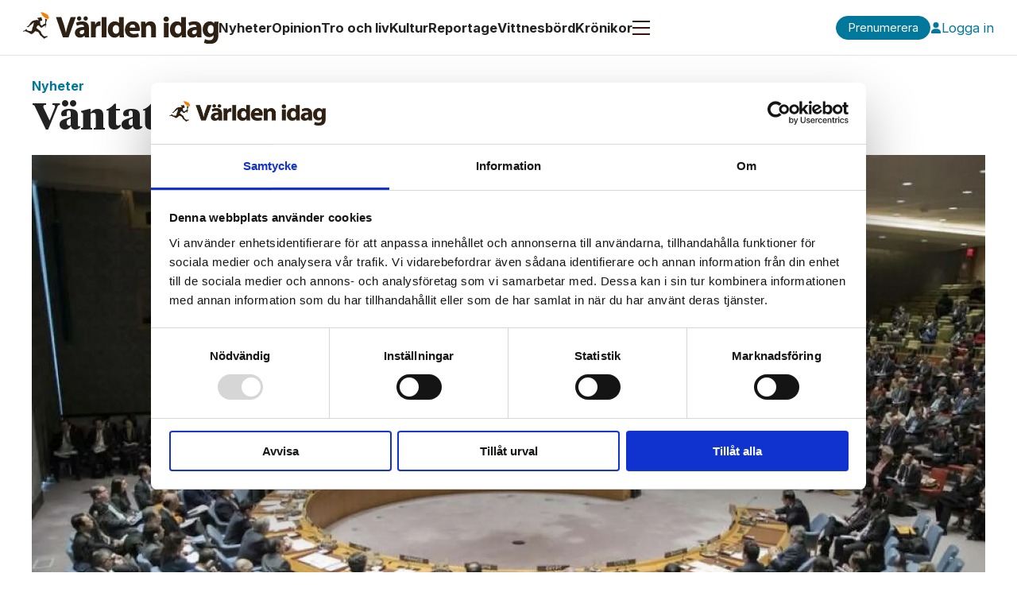

--- FILE ---
content_type: text/html; charset=UTF-8
request_url: https://www.varldenidag.se/nyheter/vantat-usa-veto-om-jerusalem-i-fn/243531
body_size: 24021
content:
<!DOCTYPE html>
<html lang="sv-SE" dir="ltr" class="resp_fonts">

    <head>
                
                <script type="module">
                    import { ClientAPI } from '/view-resources/baseview/public/common/ClientAPI/index.js?v=1768293024-L4';
                    window.labClientAPI = new ClientAPI({
                        pageData: {
                            url: 'https://www.varldenidag.se/nyheter/vantat-usa-veto-om-jerusalem-i-fn/243531',
                            pageType: 'article',
                            pageId: '243531',
                            section: 'nyheter',
                            title: 'Väntat USA-veto om Jerusalem i FN',
                            seotitle: 'Väntat USA-veto om Jerusalem i FN',
                            sometitle: 'Väntat USA-veto om Jerusalem i FN',
                            description: 'FN:s säkerhetsråd har röstat om en resolution med innebörden att alla beslut om Jerusalems status är ogiltiga och måste upphävas. Även Sverige röstade för resolutionen som hade lagts fram av Egypten.',
                            seodescription: 'FN:s säkerhetsråd har röstat om en resolution med innebörden att alla beslut om Jerusalems status är ogiltiga och måste upphävas. Även Sverige röstade för resolutionen som hade lagts fram av Egypten.',
                            somedescription: 'FN:s säkerhetsråd har röstat om en resolution med innebörden att alla beslut om Jerusalems status är ogiltiga och måste upphävas. \nÄven Sverige röstade för resolutionen som hade lagts fram av Egypten.',
                            device: 'desktop',
                            cmsVersion: '4.2.15',
                            contentLanguage: 'sv-SE',
                            published: '2017-12-19T07:33:00.000Z',
                            tags: ["nyheter"],
                            bylines: ["TT-AFP- Reuters"],
                            site: {
                                domain: 'https://www.varldenidag.se',
                                id: '2',
                                alias: 'varldenidag'
                            }
                            // Todo: Add paywall info ...
                        },
                        debug: false
                    });
                </script>

                <title>Väntat USA-veto om Jerusalem i FN</title>
                <meta name="title" content="Väntat USA-veto om Jerusalem i FN">
                <meta name="description" content="FN:s säkerhetsråd har röstat om en resolution med innebörden att alla beslut om Jerusalems status är ogiltiga och måste upphävas. Även Sverige röstade för resolutionen som hade lagts fram av Egypten.">
                <meta http-equiv="Content-Type" content="text/html; charset=utf-8">
                <link rel="canonical" href="https://www.varldenidag.se/nyheter/vantat-usa-veto-om-jerusalem-i-fn/243531">
                <meta name="viewport" content="width=device-width, initial-scale=1">
                
                <meta property="og:type" content="article">
                <meta property="og:title" content="Väntat USA-veto om Jerusalem i FN">
                <meta property="og:description" content="FN:s säkerhetsråd har röstat om en resolution med innebörden att alla beslut om Jerusalems status är ogiltiga och måste upphävas. 
Även Sverige röstade för resolutionen som hade lagts fram av Egypten.">
                <meta property="article:published_time" content="2017-12-19T07:33:00.000Z">
                <meta property="article:modified_time" content="2017-12-19T07:33:00.000Z">
                <meta property="article:author" content="TT-AFP- Reuters">
                <meta property="article:tag" content="nyheter">
                <meta property="og:image" content="https://image.varldenidag.se/243555.jpg?imageId=243555&panox=0&panoy=0&panow=0&panoh=0&width=1200&height=683">
                <meta property="og:image:width" content="1200">
                <meta property="og:image:height" content="684">
                <meta name="twitter:card" content="summary_large_image">
                
                <meta name="twitter:title" content="Väntat USA-veto om Jerusalem i FN">
                <meta name="twitter:description" content="FN:s säkerhetsråd har röstat om en resolution med innebörden att alla beslut om Jerusalems status är ogiltiga och måste upphävas. 
Även Sverige röstade för resolutionen som hade lagts fram av Egypten.">
                <meta name="twitter:image" content="https://image.varldenidag.se/243555.jpg?imageId=243555&panox=0&panoy=0&panow=0&panoh=0&width=1200&height=683">
                <link rel="alternate" type="application/json+oembed" href="https://www.varldenidag.se/nyheter/vantat-usa-veto-om-jerusalem-i-fn/243531?lab_viewport=oembed">

                
                <script id="Cookiebot" src="https://consent.cookiebot.com/uc.js" data-cbid="44803ebe-21cd-47fd-aa4b-625cbeeebc4e" data-blockingmode="auto" type="text/javascript"></script>
                
                
                <meta property="og:url" content="https://www.varldenidag.se/nyheter/vantat-usa-veto-om-jerusalem-i-fn/243531">
                        <link type="image/png" rel="icon" href="/view-resources/dachser2/public/varldenidag/favicon.ico">
                        <link type="image/png" rel="icon" sizes="16x16" href="/view-resources/dachser2/public/varldenidag/favicon-16x16.png">
                        <link type="image/png" rel="icon" sizes="32x32" href="/view-resources/dachser2/public/varldenidag/favicon-32x32.png">
                        <link type="image/png" rel="apple-touch-icon" sizes="180x180" href="/view-resources/dachser2/public/varldenidag/apple-touch-icon.png">
                        <link type="image/png" rel="icon" sizes="192x192" href="/view-resources/dachser2/public/varldenidag/android-chrome-192x192.png">
                        <link type="image/png" rel="icon" sizes="512x512" href="/view-resources/dachser2/public/varldenidag/android-chrome-512x512.png">
                    
                <link href="https://fonts.googleapis.com/css?family=Merriweather:300,400,700,900" rel="stylesheet"  media="print" onload="this.media='all'" >
                <link rel="stylesheet" href="/view-resources/view/css/grid.css?v=1768293024-L4">
                <link rel="stylesheet" href="/view-resources/view/css/main.css?v=1768293024-L4">
                <link rel="stylesheet" href="/view-resources/view/css/colors.css?v=1768293024-L4">
                <link rel="stylesheet" href="/view-resources/view/css/print.css?v=1768293024-L4" media="print">
                <link rel="stylesheet" href="/view-resources/view/css/foundation-icons/foundation-icons.css?v=1768293024-L4">
                <link rel="stylesheet" href="/view-resources/view/css/site/varldenidag.css?v=1768293024-L4">
                <style data-key="background_colors">
                    .bg-primary {background-color: rgba(0,120,155,1);color: #fff;}.bg-secondary {background-color: rgba(225,130,60,1);}.bg-tertiary {background-color: rgba(100,170,90,1);}.bg-quaternary {background-color: rgba(160,110,170,1);}.bg-white {background-color: rgba(255,255,255,1);}.bg-black {background-color: rgba(0,0,0,1);color: #fff;}.bg-quinary {background-color: rgba(210,60,70,1);color: #fff;}.bg-senary {background-color: rgba(255,240,100,1);}.bg-septenary {background-color: rgba(30,69,170,1);color: #fff;}.bg-octonary {background-color: rgba(127,127,127,1);color: #fff;}.bg-nonary {background-color: rgba(229,229,229,1);}.bg-custom-1 {background-color: rgba(34,34,34,1);color: #fff;}.bg-custom-2 {background-color: rgba(115,115,115,1);color: #fff;}.bg-custom-3 {background-color: rgba(153,153,153,1);}.bg-custom-4 {background-color: rgba(242,242,242,1);}.bg-custom-5 {background-color: rgba(245,245,245,1);}@media (max-width: 1023px) { .color_mobile_bg-primary {background-color: rgba(0,120,155,1);color: #fff;}}@media (max-width: 1023px) { .color_mobile_bg-secondary {background-color: rgba(225,130,60,1);}}@media (max-width: 1023px) { .color_mobile_bg-tertiary {background-color: rgba(100,170,90,1);}}@media (max-width: 1023px) { .color_mobile_bg-quaternary {background-color: rgba(160,110,170,1);}}@media (max-width: 1023px) { .color_mobile_bg-white {background-color: rgba(255,255,255,1);}}@media (max-width: 1023px) { .color_mobile_bg-black {background-color: rgba(0,0,0,1);color: #fff;}}@media (max-width: 1023px) { .color_mobile_bg-quinary {background-color: rgba(210,60,70,1);color: #fff;}}@media (max-width: 1023px) { .color_mobile_bg-senary {background-color: rgba(255,240,100,1);}}@media (max-width: 1023px) { .color_mobile_bg-septenary {background-color: rgba(30,69,170,1);color: #fff;}}@media (max-width: 1023px) { .color_mobile_bg-octonary {background-color: rgba(127,127,127,1);color: #fff;}}@media (max-width: 1023px) { .color_mobile_bg-nonary {background-color: rgba(229,229,229,1);}}@media (max-width: 1023px) { .color_mobile_bg-custom-1 {background-color: rgba(34,34,34,1);color: #fff;}}@media (max-width: 1023px) { .color_mobile_bg-custom-2 {background-color: rgba(115,115,115,1);color: #fff;}}@media (max-width: 1023px) { .color_mobile_bg-custom-3 {background-color: rgba(153,153,153,1);}}@media (max-width: 1023px) { .color_mobile_bg-custom-4 {background-color: rgba(242,242,242,1);}}@media (max-width: 1023px) { .color_mobile_bg-custom-5 {background-color: rgba(245,245,245,1);}}
                </style>
                <style data-key="background_colors_opacity">
                    .bg-primary.op-bg_20 {background-color: rgba(0, 120, 155, 0.2);color: #fff;}.bg-primary.op-bg_40 {background-color: rgba(0, 120, 155, 0.4);color: #fff;}.bg-primary.op-bg_60 {background-color: rgba(0, 120, 155, 0.6);color: #fff;}.bg-primary.op-bg_80 {background-color: rgba(0, 120, 155, 0.8);color: #fff;}.bg-secondary.op-bg_20 {background-color: rgba(225, 130, 60, 0.2);}.bg-secondary.op-bg_40 {background-color: rgba(225, 130, 60, 0.4);}.bg-secondary.op-bg_60 {background-color: rgba(225, 130, 60, 0.6);}.bg-secondary.op-bg_80 {background-color: rgba(225, 130, 60, 0.8);}.bg-tertiary.op-bg_20 {background-color: rgba(100, 170, 90, 0.2);}.bg-tertiary.op-bg_40 {background-color: rgba(100, 170, 90, 0.4);}.bg-tertiary.op-bg_60 {background-color: rgba(100, 170, 90, 0.6);}.bg-tertiary.op-bg_80 {background-color: rgba(100, 170, 90, 0.8);}.bg-quaternary.op-bg_20 {background-color: rgba(160, 110, 170, 0.2);}.bg-quaternary.op-bg_40 {background-color: rgba(160, 110, 170, 0.4);}.bg-quaternary.op-bg_60 {background-color: rgba(160, 110, 170, 0.6);}.bg-quaternary.op-bg_80 {background-color: rgba(160, 110, 170, 0.8);}.bg-white.op-bg_20 {background-color: rgba(255, 255, 255, 0.2);}.bg-white.op-bg_40 {background-color: rgba(255, 255, 255, 0.4);}.bg-white.op-bg_60 {background-color: rgba(255, 255, 255, 0.6);}.bg-white.op-bg_80 {background-color: rgba(255, 255, 255, 0.8);}.bg-black.op-bg_20 {background-color: rgba(0, 0, 0, 0.2);color: #fff;}.bg-black.op-bg_40 {background-color: rgba(0, 0, 0, 0.4);color: #fff;}.bg-black.op-bg_60 {background-color: rgba(0, 0, 0, 0.6);color: #fff;}.bg-black.op-bg_80 {background-color: rgba(0, 0, 0, 0.8);color: #fff;}.bg-quinary.op-bg_20 {background-color: rgba(210, 60, 70, 0.2);color: #fff;}.bg-quinary.op-bg_40 {background-color: rgba(210, 60, 70, 0.4);color: #fff;}.bg-quinary.op-bg_60 {background-color: rgba(210, 60, 70, 0.6);color: #fff;}.bg-quinary.op-bg_80 {background-color: rgba(210, 60, 70, 0.8);color: #fff;}.bg-senary.op-bg_20 {background-color: rgba(255, 240, 100, 0.2);}.bg-senary.op-bg_40 {background-color: rgba(255, 240, 100, 0.4);}.bg-senary.op-bg_60 {background-color: rgba(255, 240, 100, 0.6);}.bg-senary.op-bg_80 {background-color: rgba(255, 240, 100, 0.8);}.bg-septenary.op-bg_20 {background-color: rgba(30, 69, 170, 0.2);color: #fff;}.bg-septenary.op-bg_40 {background-color: rgba(30, 69, 170, 0.4);color: #fff;}.bg-septenary.op-bg_60 {background-color: rgba(30, 69, 170, 0.6);color: #fff;}.bg-septenary.op-bg_80 {background-color: rgba(30, 69, 170, 0.8);color: #fff;}.bg-octonary.op-bg_20 {background-color: rgba(127, 127, 127, 0.2);color: #fff;}.bg-octonary.op-bg_40 {background-color: rgba(127, 127, 127, 0.4);color: #fff;}.bg-octonary.op-bg_60 {background-color: rgba(127, 127, 127, 0.6);color: #fff;}.bg-octonary.op-bg_80 {background-color: rgba(127, 127, 127, 0.8);color: #fff;}.bg-nonary.op-bg_20 {background-color: rgba(229, 229, 229, 0.2);}.bg-nonary.op-bg_40 {background-color: rgba(229, 229, 229, 0.4);}.bg-nonary.op-bg_60 {background-color: rgba(229, 229, 229, 0.6);}.bg-nonary.op-bg_80 {background-color: rgba(229, 229, 229, 0.8);}.bg-custom-1.op-bg_20 {background-color: rgba(34, 34, 34, 0.2);color: #fff;}.bg-custom-1.op-bg_40 {background-color: rgba(34, 34, 34, 0.4);color: #fff;}.bg-custom-1.op-bg_60 {background-color: rgba(34, 34, 34, 0.6);color: #fff;}.bg-custom-1.op-bg_80 {background-color: rgba(34, 34, 34, 0.8);color: #fff;}.bg-custom-2.op-bg_20 {background-color: rgba(115, 115, 115, 0.2);color: #fff;}.bg-custom-2.op-bg_40 {background-color: rgba(115, 115, 115, 0.4);color: #fff;}.bg-custom-2.op-bg_60 {background-color: rgba(115, 115, 115, 0.6);color: #fff;}.bg-custom-2.op-bg_80 {background-color: rgba(115, 115, 115, 0.8);color: #fff;}.bg-custom-3.op-bg_20 {background-color: rgba(153, 153, 153, 0.2);}.bg-custom-3.op-bg_40 {background-color: rgba(153, 153, 153, 0.4);}.bg-custom-3.op-bg_60 {background-color: rgba(153, 153, 153, 0.6);}.bg-custom-3.op-bg_80 {background-color: rgba(153, 153, 153, 0.8);}.bg-custom-4.op-bg_20 {background-color: rgba(242, 242, 242, 0.2);}.bg-custom-4.op-bg_40 {background-color: rgba(242, 242, 242, 0.4);}.bg-custom-4.op-bg_60 {background-color: rgba(242, 242, 242, 0.6);}.bg-custom-4.op-bg_80 {background-color: rgba(242, 242, 242, 0.8);}.bg-custom-5.op-bg_20 {background-color: rgba(245, 245, 245, 0.2);}.bg-custom-5.op-bg_40 {background-color: rgba(245, 245, 245, 0.4);}.bg-custom-5.op-bg_60 {background-color: rgba(245, 245, 245, 0.6);}.bg-custom-5.op-bg_80 {background-color: rgba(245, 245, 245, 0.8);}@media (max-width: 1023px) { .color_mobile_bg-primary.op-bg_20 {background-color: rgba(0, 120, 155, 0.2);color: #fff;}}@media (max-width: 1023px) { .color_mobile_bg-primary.op-bg_40 {background-color: rgba(0, 120, 155, 0.4);color: #fff;}}@media (max-width: 1023px) { .color_mobile_bg-primary.op-bg_60 {background-color: rgba(0, 120, 155, 0.6);color: #fff;}}@media (max-width: 1023px) { .color_mobile_bg-primary.op-bg_80 {background-color: rgba(0, 120, 155, 0.8);color: #fff;}}@media (max-width: 1023px) { .color_mobile_bg-secondary.op-bg_20 {background-color: rgba(225, 130, 60, 0.2);}}@media (max-width: 1023px) { .color_mobile_bg-secondary.op-bg_40 {background-color: rgba(225, 130, 60, 0.4);}}@media (max-width: 1023px) { .color_mobile_bg-secondary.op-bg_60 {background-color: rgba(225, 130, 60, 0.6);}}@media (max-width: 1023px) { .color_mobile_bg-secondary.op-bg_80 {background-color: rgba(225, 130, 60, 0.8);}}@media (max-width: 1023px) { .color_mobile_bg-tertiary.op-bg_20 {background-color: rgba(100, 170, 90, 0.2);}}@media (max-width: 1023px) { .color_mobile_bg-tertiary.op-bg_40 {background-color: rgba(100, 170, 90, 0.4);}}@media (max-width: 1023px) { .color_mobile_bg-tertiary.op-bg_60 {background-color: rgba(100, 170, 90, 0.6);}}@media (max-width: 1023px) { .color_mobile_bg-tertiary.op-bg_80 {background-color: rgba(100, 170, 90, 0.8);}}@media (max-width: 1023px) { .color_mobile_bg-quaternary.op-bg_20 {background-color: rgba(160, 110, 170, 0.2);}}@media (max-width: 1023px) { .color_mobile_bg-quaternary.op-bg_40 {background-color: rgba(160, 110, 170, 0.4);}}@media (max-width: 1023px) { .color_mobile_bg-quaternary.op-bg_60 {background-color: rgba(160, 110, 170, 0.6);}}@media (max-width: 1023px) { .color_mobile_bg-quaternary.op-bg_80 {background-color: rgba(160, 110, 170, 0.8);}}@media (max-width: 1023px) { .color_mobile_bg-white.op-bg_20 {background-color: rgba(255, 255, 255, 0.2);}}@media (max-width: 1023px) { .color_mobile_bg-white.op-bg_40 {background-color: rgba(255, 255, 255, 0.4);}}@media (max-width: 1023px) { .color_mobile_bg-white.op-bg_60 {background-color: rgba(255, 255, 255, 0.6);}}@media (max-width: 1023px) { .color_mobile_bg-white.op-bg_80 {background-color: rgba(255, 255, 255, 0.8);}}@media (max-width: 1023px) { .color_mobile_bg-black.op-bg_20 {background-color: rgba(0, 0, 0, 0.2);color: #fff;}}@media (max-width: 1023px) { .color_mobile_bg-black.op-bg_40 {background-color: rgba(0, 0, 0, 0.4);color: #fff;}}@media (max-width: 1023px) { .color_mobile_bg-black.op-bg_60 {background-color: rgba(0, 0, 0, 0.6);color: #fff;}}@media (max-width: 1023px) { .color_mobile_bg-black.op-bg_80 {background-color: rgba(0, 0, 0, 0.8);color: #fff;}}@media (max-width: 1023px) { .color_mobile_bg-quinary.op-bg_20 {background-color: rgba(210, 60, 70, 0.2);color: #fff;}}@media (max-width: 1023px) { .color_mobile_bg-quinary.op-bg_40 {background-color: rgba(210, 60, 70, 0.4);color: #fff;}}@media (max-width: 1023px) { .color_mobile_bg-quinary.op-bg_60 {background-color: rgba(210, 60, 70, 0.6);color: #fff;}}@media (max-width: 1023px) { .color_mobile_bg-quinary.op-bg_80 {background-color: rgba(210, 60, 70, 0.8);color: #fff;}}@media (max-width: 1023px) { .color_mobile_bg-senary.op-bg_20 {background-color: rgba(255, 240, 100, 0.2);}}@media (max-width: 1023px) { .color_mobile_bg-senary.op-bg_40 {background-color: rgba(255, 240, 100, 0.4);}}@media (max-width: 1023px) { .color_mobile_bg-senary.op-bg_60 {background-color: rgba(255, 240, 100, 0.6);}}@media (max-width: 1023px) { .color_mobile_bg-senary.op-bg_80 {background-color: rgba(255, 240, 100, 0.8);}}@media (max-width: 1023px) { .color_mobile_bg-septenary.op-bg_20 {background-color: rgba(30, 69, 170, 0.2);color: #fff;}}@media (max-width: 1023px) { .color_mobile_bg-septenary.op-bg_40 {background-color: rgba(30, 69, 170, 0.4);color: #fff;}}@media (max-width: 1023px) { .color_mobile_bg-septenary.op-bg_60 {background-color: rgba(30, 69, 170, 0.6);color: #fff;}}@media (max-width: 1023px) { .color_mobile_bg-septenary.op-bg_80 {background-color: rgba(30, 69, 170, 0.8);color: #fff;}}@media (max-width: 1023px) { .color_mobile_bg-octonary.op-bg_20 {background-color: rgba(127, 127, 127, 0.2);color: #fff;}}@media (max-width: 1023px) { .color_mobile_bg-octonary.op-bg_40 {background-color: rgba(127, 127, 127, 0.4);color: #fff;}}@media (max-width: 1023px) { .color_mobile_bg-octonary.op-bg_60 {background-color: rgba(127, 127, 127, 0.6);color: #fff;}}@media (max-width: 1023px) { .color_mobile_bg-octonary.op-bg_80 {background-color: rgba(127, 127, 127, 0.8);color: #fff;}}@media (max-width: 1023px) { .color_mobile_bg-nonary.op-bg_20 {background-color: rgba(229, 229, 229, 0.2);}}@media (max-width: 1023px) { .color_mobile_bg-nonary.op-bg_40 {background-color: rgba(229, 229, 229, 0.4);}}@media (max-width: 1023px) { .color_mobile_bg-nonary.op-bg_60 {background-color: rgba(229, 229, 229, 0.6);}}@media (max-width: 1023px) { .color_mobile_bg-nonary.op-bg_80 {background-color: rgba(229, 229, 229, 0.8);}}@media (max-width: 1023px) { .color_mobile_bg-custom-1.op-bg_20 {background-color: rgba(34, 34, 34, 0.2);color: #fff;}}@media (max-width: 1023px) { .color_mobile_bg-custom-1.op-bg_40 {background-color: rgba(34, 34, 34, 0.4);color: #fff;}}@media (max-width: 1023px) { .color_mobile_bg-custom-1.op-bg_60 {background-color: rgba(34, 34, 34, 0.6);color: #fff;}}@media (max-width: 1023px) { .color_mobile_bg-custom-1.op-bg_80 {background-color: rgba(34, 34, 34, 0.8);color: #fff;}}@media (max-width: 1023px) { .color_mobile_bg-custom-2.op-bg_20 {background-color: rgba(115, 115, 115, 0.2);color: #fff;}}@media (max-width: 1023px) { .color_mobile_bg-custom-2.op-bg_40 {background-color: rgba(115, 115, 115, 0.4);color: #fff;}}@media (max-width: 1023px) { .color_mobile_bg-custom-2.op-bg_60 {background-color: rgba(115, 115, 115, 0.6);color: #fff;}}@media (max-width: 1023px) { .color_mobile_bg-custom-2.op-bg_80 {background-color: rgba(115, 115, 115, 0.8);color: #fff;}}@media (max-width: 1023px) { .color_mobile_bg-custom-3.op-bg_20 {background-color: rgba(153, 153, 153, 0.2);}}@media (max-width: 1023px) { .color_mobile_bg-custom-3.op-bg_40 {background-color: rgba(153, 153, 153, 0.4);}}@media (max-width: 1023px) { .color_mobile_bg-custom-3.op-bg_60 {background-color: rgba(153, 153, 153, 0.6);}}@media (max-width: 1023px) { .color_mobile_bg-custom-3.op-bg_80 {background-color: rgba(153, 153, 153, 0.8);}}@media (max-width: 1023px) { .color_mobile_bg-custom-4.op-bg_20 {background-color: rgba(242, 242, 242, 0.2);}}@media (max-width: 1023px) { .color_mobile_bg-custom-4.op-bg_40 {background-color: rgba(242, 242, 242, 0.4);}}@media (max-width: 1023px) { .color_mobile_bg-custom-4.op-bg_60 {background-color: rgba(242, 242, 242, 0.6);}}@media (max-width: 1023px) { .color_mobile_bg-custom-4.op-bg_80 {background-color: rgba(242, 242, 242, 0.8);}}@media (max-width: 1023px) { .color_mobile_bg-custom-5.op-bg_20 {background-color: rgba(245, 245, 245, 0.2);}}@media (max-width: 1023px) { .color_mobile_bg-custom-5.op-bg_40 {background-color: rgba(245, 245, 245, 0.4);}}@media (max-width: 1023px) { .color_mobile_bg-custom-5.op-bg_60 {background-color: rgba(245, 245, 245, 0.6);}}@media (max-width: 1023px) { .color_mobile_bg-custom-5.op-bg_80 {background-color: rgba(245, 245, 245, 0.8);}}
                </style>
                <style data-key="border_colors">
                    .border-bg-primary {border-color: rgba(0,120,155,1) !important;}.border-bg-secondary {border-color: rgba(225,130,60,1) !important;}.border-bg-tertiary {border-color: rgba(100,170,90,1) !important;}.border-bg-quaternary {border-color: rgba(160,110,170,1) !important;}.border-bg-white {border-color: rgba(255,255,255,1) !important;}.border-bg-black {border-color: rgba(0,0,0,1) !important;}.border-bg-quinary {border-color: rgba(210,60,70,1) !important;}.border-bg-senary {border-color: rgba(255,240,100,1) !important;}.border-bg-septenary {border-color: rgba(30,69,170,1) !important;}.border-bg-octonary {border-color: rgba(127,127,127,1) !important;}.border-bg-nonary {border-color: rgba(229,229,229,1) !important;}.border-bg-custom-1 {border-color: rgba(34,34,34,1) !important;}.border-bg-custom-2 {border-color: rgba(115,115,115,1) !important;}.border-bg-custom-3 {border-color: rgba(153,153,153,1) !important;}.border-bg-custom-4 {border-color: rgba(242,242,242,1) !important;}.border-bg-custom-5 {border-color: rgba(245,245,245,1) !important;}@media (max-width: 1023px) { .mobile_border-bg-primary {border-color: rgba(0,120,155,1) !important;}}@media (max-width: 1023px) { .mobile_border-bg-secondary {border-color: rgba(225,130,60,1) !important;}}@media (max-width: 1023px) { .mobile_border-bg-tertiary {border-color: rgba(100,170,90,1) !important;}}@media (max-width: 1023px) { .mobile_border-bg-quaternary {border-color: rgba(160,110,170,1) !important;}}@media (max-width: 1023px) { .mobile_border-bg-white {border-color: rgba(255,255,255,1) !important;}}@media (max-width: 1023px) { .mobile_border-bg-black {border-color: rgba(0,0,0,1) !important;}}@media (max-width: 1023px) { .mobile_border-bg-quinary {border-color: rgba(210,60,70,1) !important;}}@media (max-width: 1023px) { .mobile_border-bg-senary {border-color: rgba(255,240,100,1) !important;}}@media (max-width: 1023px) { .mobile_border-bg-septenary {border-color: rgba(30,69,170,1) !important;}}@media (max-width: 1023px) { .mobile_border-bg-octonary {border-color: rgba(127,127,127,1) !important;}}@media (max-width: 1023px) { .mobile_border-bg-nonary {border-color: rgba(229,229,229,1) !important;}}@media (max-width: 1023px) { .mobile_border-bg-custom-1 {border-color: rgba(34,34,34,1) !important;}}@media (max-width: 1023px) { .mobile_border-bg-custom-2 {border-color: rgba(115,115,115,1) !important;}}@media (max-width: 1023px) { .mobile_border-bg-custom-3 {border-color: rgba(153,153,153,1) !important;}}@media (max-width: 1023px) { .mobile_border-bg-custom-4 {border-color: rgba(242,242,242,1) !important;}}@media (max-width: 1023px) { .mobile_border-bg-custom-5 {border-color: rgba(245,245,245,1) !important;}}
                </style>
                <style data-key="font_colors">
                    .white {color: rgba(255,255,255,1) !important;}.black {color: rgba(0,0,0,1) !important;}.primary {color: rgba(0,120,155,1) !important;}.secondary {color: rgba(225,130,60,1) !important;}.tertiary {color: rgba(100,170,90,1) !important;}.quinary {color: rgba(210,60,70,1) !important;}.senary {color: rgba(255,240,100,1) !important;}.septenary {color: rgba(30,69,170,1) !important;}.octonary {color: rgba(127,127,127,1) !important;}.nonary {color: rgba(229,229,229,1) !important;}.custom-1 {color: rgba(34,34,34,1) !important;}.custom-2 {color: rgba(115,115,115,1) !important;}.custom-3 {color: rgba(153,153,153,1) !important;}.custom-4 {color: rgba(242,242,242,1) !important;}.quaternary {color: rgba(160,110,170,1) !important;}.custom-5 {color: rgba(245,245,245,1) !important;}@media (max-width: 1023px) { .color_mobile_white {color: rgba(255,255,255,1) !important;}}@media (max-width: 1023px) { .color_mobile_black {color: rgba(0,0,0,1) !important;}}@media (max-width: 1023px) { .color_mobile_primary {color: rgba(0,120,155,1) !important;}}@media (max-width: 1023px) { .color_mobile_secondary {color: rgba(225,130,60,1) !important;}}@media (max-width: 1023px) { .color_mobile_tertiary {color: rgba(100,170,90,1) !important;}}@media (max-width: 1023px) { .color_mobile_quinary {color: rgba(210,60,70,1) !important;}}@media (max-width: 1023px) { .color_mobile_senary {color: rgba(255,240,100,1) !important;}}@media (max-width: 1023px) { .color_mobile_septenary {color: rgba(30,69,170,1) !important;}}@media (max-width: 1023px) { .color_mobile_octonary {color: rgba(127,127,127,1) !important;}}@media (max-width: 1023px) { .color_mobile_nonary {color: rgba(229,229,229,1) !important;}}@media (max-width: 1023px) { .color_mobile_custom-1 {color: rgba(34,34,34,1) !important;}}@media (max-width: 1023px) { .color_mobile_custom-2 {color: rgba(115,115,115,1) !important;}}@media (max-width: 1023px) { .color_mobile_custom-3 {color: rgba(153,153,153,1) !important;}}@media (max-width: 1023px) { .color_mobile_custom-4 {color: rgba(242,242,242,1) !important;}}@media (max-width: 1023px) { .color_mobile_quaternary {color: rgba(160,110,170,1) !important;}}@media (max-width: 1023px) { .color_mobile_custom-5 {color: rgba(245,245,245,1) !important;}}
                </style>
                <style data-key="image_gradient">
                    .image-gradient-bg-primary .img:after {background-image: linear-gradient(to bottom, transparent 50%, rgba(0,120,155,1));content: "";position: absolute;top: 0;left: 0;right: 0;bottom: 0;pointer-events: none;}.image-gradient-bg-secondary .img:after {background-image: linear-gradient(to bottom, transparent 50%, rgba(225,130,60,1));content: "";position: absolute;top: 0;left: 0;right: 0;bottom: 0;pointer-events: none;}.image-gradient-bg-tertiary .img:after {background-image: linear-gradient(to bottom, transparent 50%, rgba(100,170,90,1));content: "";position: absolute;top: 0;left: 0;right: 0;bottom: 0;pointer-events: none;}.image-gradient-bg-quaternary .img:after {background-image: linear-gradient(to bottom, transparent 50%, rgba(160,110,170,1));content: "";position: absolute;top: 0;left: 0;right: 0;bottom: 0;pointer-events: none;}.image-gradient-bg-white .img:after {background-image: linear-gradient(to bottom, transparent 50%, rgba(255,255,255,1));content: "";position: absolute;top: 0;left: 0;right: 0;bottom: 0;pointer-events: none;}.image-gradient-bg-black .img:after {background-image: linear-gradient(to bottom, transparent 50%, rgba(0,0,0,1));content: "";position: absolute;top: 0;left: 0;right: 0;bottom: 0;pointer-events: none;}.image-gradient-bg-quinary .img:after {background-image: linear-gradient(to bottom, transparent 50%, rgba(210,60,70,1));content: "";position: absolute;top: 0;left: 0;right: 0;bottom: 0;pointer-events: none;}.image-gradient-bg-senary .img:after {background-image: linear-gradient(to bottom, transparent 50%, rgba(255,240,100,1));content: "";position: absolute;top: 0;left: 0;right: 0;bottom: 0;pointer-events: none;}.image-gradient-bg-septenary .img:after {background-image: linear-gradient(to bottom, transparent 50%, rgba(30,69,170,1));content: "";position: absolute;top: 0;left: 0;right: 0;bottom: 0;pointer-events: none;}.image-gradient-bg-octonary .img:after {background-image: linear-gradient(to bottom, transparent 50%, rgba(127,127,127,1));content: "";position: absolute;top: 0;left: 0;right: 0;bottom: 0;pointer-events: none;}.image-gradient-bg-nonary .img:after {background-image: linear-gradient(to bottom, transparent 50%, rgba(229,229,229,1));content: "";position: absolute;top: 0;left: 0;right: 0;bottom: 0;pointer-events: none;}.image-gradient-bg-custom-1 .img:after {background-image: linear-gradient(to bottom, transparent 50%, rgba(34,34,34,1));content: "";position: absolute;top: 0;left: 0;right: 0;bottom: 0;pointer-events: none;}.image-gradient-bg-custom-2 .img:after {background-image: linear-gradient(to bottom, transparent 50%, rgba(115,115,115,1));content: "";position: absolute;top: 0;left: 0;right: 0;bottom: 0;pointer-events: none;}.image-gradient-bg-custom-3 .img:after {background-image: linear-gradient(to bottom, transparent 50%, rgba(153,153,153,1));content: "";position: absolute;top: 0;left: 0;right: 0;bottom: 0;pointer-events: none;}.image-gradient-bg-custom-4 .img:after {background-image: linear-gradient(to bottom, transparent 50%, rgba(242,242,242,1));content: "";position: absolute;top: 0;left: 0;right: 0;bottom: 0;pointer-events: none;}.image-gradient-bg-custom-5 .img:after {background-image: linear-gradient(to bottom, transparent 50%, rgba(245,245,245,1));content: "";position: absolute;top: 0;left: 0;right: 0;bottom: 0;pointer-events: none;}@media (max-width: 1023px) { .color_mobile_image-gradient-bg-primary .img:after {background-image: linear-gradient(to bottom, transparent 50%, rgba(0,120,155,1));content: "";position: absolute;top: 0;left: 0;right: 0;bottom: 0;pointer-events: none;}}@media (max-width: 1023px) { .color_mobile_image-gradient-bg-secondary .img:after {background-image: linear-gradient(to bottom, transparent 50%, rgba(225,130,60,1));content: "";position: absolute;top: 0;left: 0;right: 0;bottom: 0;pointer-events: none;}}@media (max-width: 1023px) { .color_mobile_image-gradient-bg-tertiary .img:after {background-image: linear-gradient(to bottom, transparent 50%, rgba(100,170,90,1));content: "";position: absolute;top: 0;left: 0;right: 0;bottom: 0;pointer-events: none;}}@media (max-width: 1023px) { .color_mobile_image-gradient-bg-quaternary .img:after {background-image: linear-gradient(to bottom, transparent 50%, rgba(160,110,170,1));content: "";position: absolute;top: 0;left: 0;right: 0;bottom: 0;pointer-events: none;}}@media (max-width: 1023px) { .color_mobile_image-gradient-bg-white .img:after {background-image: linear-gradient(to bottom, transparent 50%, rgba(255,255,255,1));content: "";position: absolute;top: 0;left: 0;right: 0;bottom: 0;pointer-events: none;}}@media (max-width: 1023px) { .color_mobile_image-gradient-bg-black .img:after {background-image: linear-gradient(to bottom, transparent 50%, rgba(0,0,0,1));content: "";position: absolute;top: 0;left: 0;right: 0;bottom: 0;pointer-events: none;}}@media (max-width: 1023px) { .color_mobile_image-gradient-bg-quinary .img:after {background-image: linear-gradient(to bottom, transparent 50%, rgba(210,60,70,1));content: "";position: absolute;top: 0;left: 0;right: 0;bottom: 0;pointer-events: none;}}@media (max-width: 1023px) { .color_mobile_image-gradient-bg-senary .img:after {background-image: linear-gradient(to bottom, transparent 50%, rgba(255,240,100,1));content: "";position: absolute;top: 0;left: 0;right: 0;bottom: 0;pointer-events: none;}}@media (max-width: 1023px) { .color_mobile_image-gradient-bg-septenary .img:after {background-image: linear-gradient(to bottom, transparent 50%, rgba(30,69,170,1));content: "";position: absolute;top: 0;left: 0;right: 0;bottom: 0;pointer-events: none;}}@media (max-width: 1023px) { .color_mobile_image-gradient-bg-octonary .img:after {background-image: linear-gradient(to bottom, transparent 50%, rgba(127,127,127,1));content: "";position: absolute;top: 0;left: 0;right: 0;bottom: 0;pointer-events: none;}}@media (max-width: 1023px) { .color_mobile_image-gradient-bg-nonary .img:after {background-image: linear-gradient(to bottom, transparent 50%, rgba(229,229,229,1));content: "";position: absolute;top: 0;left: 0;right: 0;bottom: 0;pointer-events: none;}}@media (max-width: 1023px) { .color_mobile_image-gradient-bg-custom-1 .img:after {background-image: linear-gradient(to bottom, transparent 50%, rgba(34,34,34,1));content: "";position: absolute;top: 0;left: 0;right: 0;bottom: 0;pointer-events: none;}}@media (max-width: 1023px) { .color_mobile_image-gradient-bg-custom-2 .img:after {background-image: linear-gradient(to bottom, transparent 50%, rgba(115,115,115,1));content: "";position: absolute;top: 0;left: 0;right: 0;bottom: 0;pointer-events: none;}}@media (max-width: 1023px) { .color_mobile_image-gradient-bg-custom-3 .img:after {background-image: linear-gradient(to bottom, transparent 50%, rgba(153,153,153,1));content: "";position: absolute;top: 0;left: 0;right: 0;bottom: 0;pointer-events: none;}}@media (max-width: 1023px) { .color_mobile_image-gradient-bg-custom-4 .img:after {background-image: linear-gradient(to bottom, transparent 50%, rgba(242,242,242,1));content: "";position: absolute;top: 0;left: 0;right: 0;bottom: 0;pointer-events: none;}}@media (max-width: 1023px) { .color_mobile_image-gradient-bg-custom-5 .img:after {background-image: linear-gradient(to bottom, transparent 50%, rgba(245,245,245,1));content: "";position: absolute;top: 0;left: 0;right: 0;bottom: 0;pointer-events: none;}}.image-gradient-bg-primary.image-gradient-left .img:after {background-image: linear-gradient(to left, transparent 50%, rgba(0,120,155,1));}.image-gradient-bg-secondary.image-gradient-left .img:after {background-image: linear-gradient(to left, transparent 50%, rgba(225,130,60,1));}.image-gradient-bg-tertiary.image-gradient-left .img:after {background-image: linear-gradient(to left, transparent 50%, rgba(100,170,90,1));}.image-gradient-bg-quaternary.image-gradient-left .img:after {background-image: linear-gradient(to left, transparent 50%, rgba(160,110,170,1));}.image-gradient-bg-white.image-gradient-left .img:after {background-image: linear-gradient(to left, transparent 50%, rgba(255,255,255,1));}.image-gradient-bg-black.image-gradient-left .img:after {background-image: linear-gradient(to left, transparent 50%, rgba(0,0,0,1));}.image-gradient-bg-quinary.image-gradient-left .img:after {background-image: linear-gradient(to left, transparent 50%, rgba(210,60,70,1));}.image-gradient-bg-senary.image-gradient-left .img:after {background-image: linear-gradient(to left, transparent 50%, rgba(255,240,100,1));}.image-gradient-bg-septenary.image-gradient-left .img:after {background-image: linear-gradient(to left, transparent 50%, rgba(30,69,170,1));}.image-gradient-bg-octonary.image-gradient-left .img:after {background-image: linear-gradient(to left, transparent 50%, rgba(127,127,127,1));}.image-gradient-bg-nonary.image-gradient-left .img:after {background-image: linear-gradient(to left, transparent 50%, rgba(229,229,229,1));}.image-gradient-bg-custom-1.image-gradient-left .img:after {background-image: linear-gradient(to left, transparent 50%, rgba(34,34,34,1));}.image-gradient-bg-custom-2.image-gradient-left .img:after {background-image: linear-gradient(to left, transparent 50%, rgba(115,115,115,1));}.image-gradient-bg-custom-3.image-gradient-left .img:after {background-image: linear-gradient(to left, transparent 50%, rgba(153,153,153,1));}.image-gradient-bg-custom-4.image-gradient-left .img:after {background-image: linear-gradient(to left, transparent 50%, rgba(242,242,242,1));}.image-gradient-bg-custom-5.image-gradient-left .img:after {background-image: linear-gradient(to left, transparent 50%, rgba(245,245,245,1));}@media (max-width: 1023px) { .color_mobile_image-gradient-bg-primary.image-gradient-left .img:after {background-image: linear-gradient(to left, transparent 50%, rgba(0,120,155,1));}}@media (max-width: 1023px) { .color_mobile_image-gradient-bg-secondary.image-gradient-left .img:after {background-image: linear-gradient(to left, transparent 50%, rgba(225,130,60,1));}}@media (max-width: 1023px) { .color_mobile_image-gradient-bg-tertiary.image-gradient-left .img:after {background-image: linear-gradient(to left, transparent 50%, rgba(100,170,90,1));}}@media (max-width: 1023px) { .color_mobile_image-gradient-bg-quaternary.image-gradient-left .img:after {background-image: linear-gradient(to left, transparent 50%, rgba(160,110,170,1));}}@media (max-width: 1023px) { .color_mobile_image-gradient-bg-white.image-gradient-left .img:after {background-image: linear-gradient(to left, transparent 50%, rgba(255,255,255,1));}}@media (max-width: 1023px) { .color_mobile_image-gradient-bg-black.image-gradient-left .img:after {background-image: linear-gradient(to left, transparent 50%, rgba(0,0,0,1));}}@media (max-width: 1023px) { .color_mobile_image-gradient-bg-quinary.image-gradient-left .img:after {background-image: linear-gradient(to left, transparent 50%, rgba(210,60,70,1));}}@media (max-width: 1023px) { .color_mobile_image-gradient-bg-senary.image-gradient-left .img:after {background-image: linear-gradient(to left, transparent 50%, rgba(255,240,100,1));}}@media (max-width: 1023px) { .color_mobile_image-gradient-bg-septenary.image-gradient-left .img:after {background-image: linear-gradient(to left, transparent 50%, rgba(30,69,170,1));}}@media (max-width: 1023px) { .color_mobile_image-gradient-bg-octonary.image-gradient-left .img:after {background-image: linear-gradient(to left, transparent 50%, rgba(127,127,127,1));}}@media (max-width: 1023px) { .color_mobile_image-gradient-bg-nonary.image-gradient-left .img:after {background-image: linear-gradient(to left, transparent 50%, rgba(229,229,229,1));}}@media (max-width: 1023px) { .color_mobile_image-gradient-bg-custom-1.image-gradient-left .img:after {background-image: linear-gradient(to left, transparent 50%, rgba(34,34,34,1));}}@media (max-width: 1023px) { .color_mobile_image-gradient-bg-custom-2.image-gradient-left .img:after {background-image: linear-gradient(to left, transparent 50%, rgba(115,115,115,1));}}@media (max-width: 1023px) { .color_mobile_image-gradient-bg-custom-3.image-gradient-left .img:after {background-image: linear-gradient(to left, transparent 50%, rgba(153,153,153,1));}}@media (max-width: 1023px) { .color_mobile_image-gradient-bg-custom-4.image-gradient-left .img:after {background-image: linear-gradient(to left, transparent 50%, rgba(242,242,242,1));}}@media (max-width: 1023px) { .color_mobile_image-gradient-bg-custom-5.image-gradient-left .img:after {background-image: linear-gradient(to left, transparent 50%, rgba(245,245,245,1));}}.image-gradient-bg-primary.image-gradient-right .img:after {background-image: linear-gradient(to right, transparent 50%, rgba(0,120,155,1));}.image-gradient-bg-secondary.image-gradient-right .img:after {background-image: linear-gradient(to right, transparent 50%, rgba(225,130,60,1));}.image-gradient-bg-tertiary.image-gradient-right .img:after {background-image: linear-gradient(to right, transparent 50%, rgba(100,170,90,1));}.image-gradient-bg-quaternary.image-gradient-right .img:after {background-image: linear-gradient(to right, transparent 50%, rgba(160,110,170,1));}.image-gradient-bg-white.image-gradient-right .img:after {background-image: linear-gradient(to right, transparent 50%, rgba(255,255,255,1));}.image-gradient-bg-black.image-gradient-right .img:after {background-image: linear-gradient(to right, transparent 50%, rgba(0,0,0,1));}.image-gradient-bg-quinary.image-gradient-right .img:after {background-image: linear-gradient(to right, transparent 50%, rgba(210,60,70,1));}.image-gradient-bg-senary.image-gradient-right .img:after {background-image: linear-gradient(to right, transparent 50%, rgba(255,240,100,1));}.image-gradient-bg-septenary.image-gradient-right .img:after {background-image: linear-gradient(to right, transparent 50%, rgba(30,69,170,1));}.image-gradient-bg-octonary.image-gradient-right .img:after {background-image: linear-gradient(to right, transparent 50%, rgba(127,127,127,1));}.image-gradient-bg-nonary.image-gradient-right .img:after {background-image: linear-gradient(to right, transparent 50%, rgba(229,229,229,1));}.image-gradient-bg-custom-1.image-gradient-right .img:after {background-image: linear-gradient(to right, transparent 50%, rgba(34,34,34,1));}.image-gradient-bg-custom-2.image-gradient-right .img:after {background-image: linear-gradient(to right, transparent 50%, rgba(115,115,115,1));}.image-gradient-bg-custom-3.image-gradient-right .img:after {background-image: linear-gradient(to right, transparent 50%, rgba(153,153,153,1));}.image-gradient-bg-custom-4.image-gradient-right .img:after {background-image: linear-gradient(to right, transparent 50%, rgba(242,242,242,1));}.image-gradient-bg-custom-5.image-gradient-right .img:after {background-image: linear-gradient(to right, transparent 50%, rgba(245,245,245,1));}@media (max-width: 1023px) { .color_mobile_image-gradient-bg-primary.image-gradient-right .img:after {background-image: linear-gradient(to right, transparent 50%, rgba(0,120,155,1));}}@media (max-width: 1023px) { .color_mobile_image-gradient-bg-secondary.image-gradient-right .img:after {background-image: linear-gradient(to right, transparent 50%, rgba(225,130,60,1));}}@media (max-width: 1023px) { .color_mobile_image-gradient-bg-tertiary.image-gradient-right .img:after {background-image: linear-gradient(to right, transparent 50%, rgba(100,170,90,1));}}@media (max-width: 1023px) { .color_mobile_image-gradient-bg-quaternary.image-gradient-right .img:after {background-image: linear-gradient(to right, transparent 50%, rgba(160,110,170,1));}}@media (max-width: 1023px) { .color_mobile_image-gradient-bg-white.image-gradient-right .img:after {background-image: linear-gradient(to right, transparent 50%, rgba(255,255,255,1));}}@media (max-width: 1023px) { .color_mobile_image-gradient-bg-black.image-gradient-right .img:after {background-image: linear-gradient(to right, transparent 50%, rgba(0,0,0,1));}}@media (max-width: 1023px) { .color_mobile_image-gradient-bg-quinary.image-gradient-right .img:after {background-image: linear-gradient(to right, transparent 50%, rgba(210,60,70,1));}}@media (max-width: 1023px) { .color_mobile_image-gradient-bg-senary.image-gradient-right .img:after {background-image: linear-gradient(to right, transparent 50%, rgba(255,240,100,1));}}@media (max-width: 1023px) { .color_mobile_image-gradient-bg-septenary.image-gradient-right .img:after {background-image: linear-gradient(to right, transparent 50%, rgba(30,69,170,1));}}@media (max-width: 1023px) { .color_mobile_image-gradient-bg-octonary.image-gradient-right .img:after {background-image: linear-gradient(to right, transparent 50%, rgba(127,127,127,1));}}@media (max-width: 1023px) { .color_mobile_image-gradient-bg-nonary.image-gradient-right .img:after {background-image: linear-gradient(to right, transparent 50%, rgba(229,229,229,1));}}@media (max-width: 1023px) { .color_mobile_image-gradient-bg-custom-1.image-gradient-right .img:after {background-image: linear-gradient(to right, transparent 50%, rgba(34,34,34,1));}}@media (max-width: 1023px) { .color_mobile_image-gradient-bg-custom-2.image-gradient-right .img:after {background-image: linear-gradient(to right, transparent 50%, rgba(115,115,115,1));}}@media (max-width: 1023px) { .color_mobile_image-gradient-bg-custom-3.image-gradient-right .img:after {background-image: linear-gradient(to right, transparent 50%, rgba(153,153,153,1));}}@media (max-width: 1023px) { .color_mobile_image-gradient-bg-custom-4.image-gradient-right .img:after {background-image: linear-gradient(to right, transparent 50%, rgba(242,242,242,1));}}@media (max-width: 1023px) { .color_mobile_image-gradient-bg-custom-5.image-gradient-right .img:after {background-image: linear-gradient(to right, transparent 50%, rgba(245,245,245,1));}}.image-gradient-bg-primary.image-gradient-top .img:after {background-image: linear-gradient(to top, transparent 50%, rgba(0,120,155,1));}.image-gradient-bg-secondary.image-gradient-top .img:after {background-image: linear-gradient(to top, transparent 50%, rgba(225,130,60,1));}.image-gradient-bg-tertiary.image-gradient-top .img:after {background-image: linear-gradient(to top, transparent 50%, rgba(100,170,90,1));}.image-gradient-bg-quaternary.image-gradient-top .img:after {background-image: linear-gradient(to top, transparent 50%, rgba(160,110,170,1));}.image-gradient-bg-white.image-gradient-top .img:after {background-image: linear-gradient(to top, transparent 50%, rgba(255,255,255,1));}.image-gradient-bg-black.image-gradient-top .img:after {background-image: linear-gradient(to top, transparent 50%, rgba(0,0,0,1));}.image-gradient-bg-quinary.image-gradient-top .img:after {background-image: linear-gradient(to top, transparent 50%, rgba(210,60,70,1));}.image-gradient-bg-senary.image-gradient-top .img:after {background-image: linear-gradient(to top, transparent 50%, rgba(255,240,100,1));}.image-gradient-bg-septenary.image-gradient-top .img:after {background-image: linear-gradient(to top, transparent 50%, rgba(30,69,170,1));}.image-gradient-bg-octonary.image-gradient-top .img:after {background-image: linear-gradient(to top, transparent 50%, rgba(127,127,127,1));}.image-gradient-bg-nonary.image-gradient-top .img:after {background-image: linear-gradient(to top, transparent 50%, rgba(229,229,229,1));}.image-gradient-bg-custom-1.image-gradient-top .img:after {background-image: linear-gradient(to top, transparent 50%, rgba(34,34,34,1));}.image-gradient-bg-custom-2.image-gradient-top .img:after {background-image: linear-gradient(to top, transparent 50%, rgba(115,115,115,1));}.image-gradient-bg-custom-3.image-gradient-top .img:after {background-image: linear-gradient(to top, transparent 50%, rgba(153,153,153,1));}.image-gradient-bg-custom-4.image-gradient-top .img:after {background-image: linear-gradient(to top, transparent 50%, rgba(242,242,242,1));}.image-gradient-bg-custom-5.image-gradient-top .img:after {background-image: linear-gradient(to top, transparent 50%, rgba(245,245,245,1));}@media (max-width: 1023px) { .color_mobile_image-gradient-bg-primary.image-gradient-top .img:after {background-image: linear-gradient(to top, transparent 50%, rgba(0,120,155,1));}}@media (max-width: 1023px) { .color_mobile_image-gradient-bg-secondary.image-gradient-top .img:after {background-image: linear-gradient(to top, transparent 50%, rgba(225,130,60,1));}}@media (max-width: 1023px) { .color_mobile_image-gradient-bg-tertiary.image-gradient-top .img:after {background-image: linear-gradient(to top, transparent 50%, rgba(100,170,90,1));}}@media (max-width: 1023px) { .color_mobile_image-gradient-bg-quaternary.image-gradient-top .img:after {background-image: linear-gradient(to top, transparent 50%, rgba(160,110,170,1));}}@media (max-width: 1023px) { .color_mobile_image-gradient-bg-white.image-gradient-top .img:after {background-image: linear-gradient(to top, transparent 50%, rgba(255,255,255,1));}}@media (max-width: 1023px) { .color_mobile_image-gradient-bg-black.image-gradient-top .img:after {background-image: linear-gradient(to top, transparent 50%, rgba(0,0,0,1));}}@media (max-width: 1023px) { .color_mobile_image-gradient-bg-quinary.image-gradient-top .img:after {background-image: linear-gradient(to top, transparent 50%, rgba(210,60,70,1));}}@media (max-width: 1023px) { .color_mobile_image-gradient-bg-senary.image-gradient-top .img:after {background-image: linear-gradient(to top, transparent 50%, rgba(255,240,100,1));}}@media (max-width: 1023px) { .color_mobile_image-gradient-bg-septenary.image-gradient-top .img:after {background-image: linear-gradient(to top, transparent 50%, rgba(30,69,170,1));}}@media (max-width: 1023px) { .color_mobile_image-gradient-bg-octonary.image-gradient-top .img:after {background-image: linear-gradient(to top, transparent 50%, rgba(127,127,127,1));}}@media (max-width: 1023px) { .color_mobile_image-gradient-bg-nonary.image-gradient-top .img:after {background-image: linear-gradient(to top, transparent 50%, rgba(229,229,229,1));}}@media (max-width: 1023px) { .color_mobile_image-gradient-bg-custom-1.image-gradient-top .img:after {background-image: linear-gradient(to top, transparent 50%, rgba(34,34,34,1));}}@media (max-width: 1023px) { .color_mobile_image-gradient-bg-custom-2.image-gradient-top .img:after {background-image: linear-gradient(to top, transparent 50%, rgba(115,115,115,1));}}@media (max-width: 1023px) { .color_mobile_image-gradient-bg-custom-3.image-gradient-top .img:after {background-image: linear-gradient(to top, transparent 50%, rgba(153,153,153,1));}}@media (max-width: 1023px) { .color_mobile_image-gradient-bg-custom-4.image-gradient-top .img:after {background-image: linear-gradient(to top, transparent 50%, rgba(242,242,242,1));}}@media (max-width: 1023px) { .color_mobile_image-gradient-bg-custom-5.image-gradient-top .img:after {background-image: linear-gradient(to top, transparent 50%, rgba(245,245,245,1));}}
                </style>
                <style data-key="custom_css_variables">
                :root {
                    --lab_page_width: 1088px;
                    --lab_columns_gutter: 11px;
                    --space-top: ;
                    --space-top-adnuntiusAd: 120;
                }

                @media(max-width: 767px) {
                    :root {
                        --lab_columns_gutter: 10px;
                    }
                }

                @media(min-width: 767px) {
                    :root {
                    }
                }
                </style>
<script src="/view-resources/public/common/JWTCookie.js?v=1768293024-L4"></script>
<script src="/view-resources/public/common/Paywall.js?v=1768293024-L4"></script>
                <script>
                window.Dac = window.Dac || {};
                (function () {
                    if (navigator) {
                        window.Dac.clientData = {
                            language: navigator.language,
                            userAgent: navigator.userAgent,
                            innerWidth: window.innerWidth,
                            innerHeight: window.innerHeight,
                            deviceByMediaQuery: getDeviceByMediaQuery(),
                            labDevice: 'desktop', // Device from labrador
                            device: 'desktop', // Device from varnish
                            paywall: {
                                isAuthenticated: isPaywallAuthenticated(),
                                toggleAuthenticatedContent: toggleAuthenticatedContent,
                                requiredProducts: [],
                            },
                            page: {
                                id: '243531',
                                extId: 'varldenidag-b7e8db14a9ec2d0548b836de4e39374b'
                            },
                            siteAlias: 'varldenidag',
                            debug: window.location.href.includes('debug=1')
                        };
                        function getDeviceByMediaQuery() {
                            if (window.matchMedia('(max-width: 767px)').matches) return 'mobile';
                            if (window.matchMedia('(max-width: 1023px)').matches) return 'tablet';
                            return 'desktop';
                        }

                        function isPaywallAuthenticated() {
                            if (window.Dac && window.Dac.JWTCookie) {
                                var JWTCookie = new Dac.JWTCookie({ debug: false });
                                return JWTCookie.isAuthenticated();
                            }
                            return false;
                        }

                        function toggleAuthenticatedContent(settings) {
                            if (!window.Dac || !window.Dac.Paywall) {
                                return;
                            }
                            var Paywall = new Dac.Paywall();
                            var updateDOM = Paywall.updateDOM;

                            if(settings && settings.displayUserName) {
                                var userName = Paywall.getUserName().then((userName) => {
                                    updateDOM(userName !== false, userName, settings.optionalGreetingText);
                                });
                            } else {
                                updateDOM(window.Dac.clientData.paywall.isAuthenticated);
                            }
                        }
                    }
                }());
                </script>

                    <script type="module" src="/view-resources/baseview/public/common/baseview/moduleHandlers.js?v=1768293024-L4" data-cookieconsent="ignore"></script>
<!-- Global site tag (gtag.js) - Google Analytics -->
<script async src="https://www.googletagmanager.com/gtag/js?id=G-G2TPPNZQZX"></script>
<script>
    window.dataLayer = window.dataLayer || [];
    function gtag(){dataLayer.push(arguments);}
    gtag('js', new Date());
    gtag('config', 'G-G2TPPNZQZX');
</script>
                            <script src="https://cdn.adnuntius.com/adn.js" data-cookieconsent="ignore"></script>
                                <script>
                                    window.adn = window.adn || {};
                                    var adUnits = [];
                                    var handleAsTablet = (Dac.clientData.device === 'tablet' || Dac.clientData.innerWidth < 1316);

                                    if (!(handleAsTablet && '' === 'true')) {
                                        adUnits.push({ auId: '0000000000298f5b', auW: 1065, auH: 300  });
                                    }
                                    if (!(handleAsTablet && '' === 'true')) {
                                        adUnits.push({ auId: '0000000000298f6e', auW: 1065, auH: 600  });
                                    }
                                    if (!(handleAsTablet && '' === 'true')) {
                                        adUnits.push({ auId: '0000000000298f63', auW: 1065, auH: 600  });
                                    }
                                    if (!(handleAsTablet && '' === 'true')) {
                                        adUnits.push({ auId: '0000000000298f68', auW: 1065, auH: 600  });
                                    }
                                    if (!(handleAsTablet && '' === 'true')) {
                                        adUnits.push({ auId: '0000000000298f6b', auW: 1065, auH: 600  });
                                    }

                                    var adn_kv = adn_kv || [];
                                    adn_kv.push({ "tags": ["nyheter"] });

                                    const adnRequest = {
                                        requestTiming: 'onReady',
                                        adUnits: adUnits,
                                        kv: adn_kv
                                    };



                                    adn.request(adnRequest);
                                </script>
                <link href="https://fonts.googleapis.com/css2?family=Inter:wght@300;400;700;900&display=swap" rel="stylesheet"  media="print" onload="this.media='all'" >
                <link href="https://fonts.googleapis.com/css2?family=STIX+Two+Text:ital,wght@0,400;0,500;0,600;0,700;1,400;1,500;1,600;1,700&display=swap" rel="stylesheet"  media="print" onload="this.media='all'" >
                <style id="dachser-vieweditor-styles">
                    .articleHeader .headline { font-family: "Tiempos Headline"; font-weight: 700; font-style: normal; }
                    .articleHeader .subtitle { font-family: "Inter"; font-weight: 700; font-style: normal; }
                    .bodytext { font-family: "STIX Two Text"; font-weight: normal; font-style: normal; }
                    body { font-family: "Inter"; font-weight: normal; font-style: normal; }
                    article.column .content .headline { font-family: "Tiempos Headline"; font-weight: 700; font-style: normal; }
                    article.column .content .subtitle { font-family: "STIX Two Text"; font-weight: normal; font-style: normal; }
                    article.column .content .kicker { font-family: "Inter"; font-weight: 700; font-style: normal; }
                    article.column .content .section { font-family: "Inter"; font-weight: normal; font-style: normal; }
                    .byline { font-family: "STIX Two Text"; font-weight: 600; font-style: normal; }
                    article .meta .dates { font-family: "Inter"; font-weight: normal; font-style: normal; }
                    .articleHeader .kicker { font-family: "Inter"; font-weight: 700; font-style: normal; }
                    .articleFooter .tags { font-family: "Inter"; font-weight: normal; font-style: normal; }
                    .articlesByTag ul li a h4 { font-family: "Inter"; font-weight: 700; font-style: normal; }
                    .bodytext { font-family: "STIX Two Text"; font-weight: normal; font-style: normal; font-size: 1.1875rem; line-height: 1.4871794872; }@media (max-width: 767px) { .resp_fonts .bodytext {line-height: 1.4871794872; } }
                    article .articleHeader .caption figcaption { font-family: "Inter"; font-weight: normal; font-style: normal; font-size: 0.9375rem; line-height: 1.4; }@media (max-width: 767px) { .resp_fonts article .articleHeader .caption figcaption {font-size: calc(0.262vw * 15); line-height: 1.4; } }
                    .mainMenu ul li, .pageHeader .hamburger .hamburger-container .mainMenu ul li { font-family: "Inter"; font-weight: 700; font-style: normal; }
                    article .bodytext .caption figcaption { font-family: "Inter"; font-weight: normal; font-style: normal; font-size: 0.9375rem; line-height: 1.4; }@media (max-width: 767px) { .resp_fonts article .bodytext .caption figcaption {font-size: calc(0.262vw * 15); line-height: 1.4; } }
                    .quotebox .content h3 { font-family: "Tiempos Headline"; font-weight: 300; font-style: normal; font-size: 1.875rem; line-height: 1.3; }@media (max-width: 767px) { .resp_fonts .quotebox .content h3 {font-size: calc(0.262vw * 27); line-height: 1.3; } }
                    .quotebox .content p { font-family: "Inter"; font-weight: normal; font-style: normal; font-size: 0.9375rem; line-height: 1.4; }@media (max-width: 767px) { .resp_fonts .quotebox .content p {font-size: calc(0.262vw * 15); line-height: 1.4; } }
                    .factbox h2 { font-family: "Inter"; font-weight: 700; font-style: normal; font-size: 1.125rem; }@media (max-width: 767px) { .resp_fonts .factbox h2 {font-size: calc(0.262vw * 18); } }
                    .factbox .fact { font-family: "Inter"; font-weight: normal; font-style: normal; font-size: 0.9375rem; }@media (max-width: 767px) { .resp_fonts .factbox .fact {font-size: calc(0.262vw * 15); } }
                    .font-TiemposHeadline { font-family: "Tiempos Headline" !important; }
                    .font-TiemposHeadline.font-weight-normal { font-weight: normal !important; }
                    .font-TiemposHeadline.font-weight-light { font-weight: 300 !important; }
                    .font-TiemposHeadline.font-weight-bold { font-weight: 700 !important; }
                    .font-TiemposHeadline.font-weight-black { font-weight: 900 !important; }
                    .font-Inter { font-family: "Inter" !important; }
                    .font-Inter.font-weight-normal { font-weight: normal !important; }
                    .font-Inter.font-weight-light { font-weight: 300 !important; }
                    .font-Inter.font-weight-bold { font-weight: 700 !important; }
                    .font-Inter.font-weight-black { font-weight: 900 !important; }
                    .font-STIXTwoText { font-family: "STIX Two Text" !important; }
                    .font-STIXTwoText.font-weight-normal { font-weight: normal !important; }
                    .font-STIXTwoText.font-weight-bold { font-weight: 600 !important; }
                </style>
                <style id="css_variables"></style>
                <script>
                    window.dachserData = {
                        _data: {},
                        _instances: {},
                        get: function(key) {
                            return dachserData._data[key] || null;
                        },
                        set: function(key, value) {
                            dachserData._data[key] = value;
                        },
                        push: function(key, value) {
                            if (!dachserData._data[key]) {
                                dachserData._data[key] = [];
                            }
                            dachserData._data[key].push(value);
                        },
                        setInstance: function(key, identifier, instance) {
                            if (!dachserData._instances[key]) {
                                dachserData._instances[key] = {};
                            }
                            dachserData._instances[key][identifier] = instance;
                        },
                        getInstance: function(key, identifier) {
                            return dachserData._instances[key] ? dachserData._instances[key][identifier] || null : null;
                        },
                        reflow: () => {}
                    };
                </script>
                

                <script type="application/ld+json">
                [{"@context":"http://schema.org","@type":"WebSite","name":"varldenidag","url":"https://www.varldenidag.se"},{"@context":"https://schema.org","@type":"NewsArticle","headline":"Väntat USA-veto om Jerusalem i FN","description":"FN:s säkerhetsråd har röstat om en resolution med innebörden att alla beslut om Jerusalems status är ogiltiga och måste upphävas. Även Sverige röstade för resolutionen som hade lagts fram av Egypten.","mainEntityOfPage":{"@id":"https://www.varldenidag.se/nyheter/vantat-usa-veto-om-jerusalem-i-fn/243531"},"availableLanguage":[{"@type":"Language","alternateName":"sv-SE"}],"image":["https://image.varldenidag.se/?imageId=243555&width=1200"],"keywords":"nyheter","author":[{"@type":"Person","name":"TT-AFP- Reuters"}],"publisher":{"@type":"Organization","name":"varldenidag","logo":{"@type":"ImageObject","url":"/view-resources/dachser2/public/varldenidag/varldenidag_logo_svart.svg"}},"datePublished":"2017-12-19T07:33:00.000Z","dateModified":"2017-12-19T07:33:00.000Z","isAccessibleForFree":true,"hasPart":{"@type":"WebPageElement","isAccessibleForFree":false,"cssSelector":".teaserContent"}}]
                </script>                
                <script >(function(c,l,a,r,i,t,y){
        c[a]=c[a]||function(){(c[a].q=c[a].q||[]).push(arguments)};
        t=l.createElement(r);t.async=1;t.src="https://www.clarity.ms/tag/"+i;
        y=l.getElementsByTagName(r)[0];y.parentNode.insertBefore(t,y);
    })(window, document, "clarity", "script", "qm0dqv4whk");</script>
                
                <style >/* sidbredd */

:root {
--custom-bodytext-width: 945px!important;
}


/* färg för markering */

::-moz-selection { /* Code for Firefox */
  background: #fbec5d!important;
}

::selection {
  background: #fbec5d!important;
}


/* puffar nästan hela vägen ut i kant på mobil */

@media (max-width: 767px) {
    .resp_fonts .column, .resp_fonts .columns {
        padding-left: 2.5vw;
        padding-right: 2.5vw;
    }
}


/* inget streck och luft kring Mest lästa */

.toplist h3.headline {
    border-bottom: 0px !important;
padding: 0em 0em 0em 0em !important;
}



/* ingen luft i botten på rundade rutor */

@media (min-width: 768px) {
    :not(.border-radius-no_border_radius) .border-radius-8[class*=" bg-"] {
        padding-bottom: 0rem;
    }
}


/* Lista med rubriker - mobil */

@media (max-width: 767px) {
    .resp_fonts .articlesByTag.toplist h4 {
        font-size: calc(0.262vw * 16);
    }
}

/* Lista med rubriker - desktop */

.articlesByTag ul li a h4 {
    font-size: 1.1rem;
}



h4 {
    line-height: 1.3em;
}


.subarticlesTitle {
margin-top: 0px!important;
}


/* Luft kring bilder på söksidan */

.desktop-floatLeft .mobile-floatLeft {
padding-right: 15px!important;
}

/* Rubrikstorlek på söksidan - mobil */

@media (max-width: 767px) {
.labradorSearch article.column .content h2 {
    font-size: 1.2rem !important;
}
}


/* header på startsidan - mobil */

@media (max-width: 767px) {
    .pageHeader {
        height: 53px;
    }
}

@media (max-width: 767px) {
    .pageHeader .mainline {
        height: 52px;
    }
}

@media (max-width: 767px) {
    .pageHeader figure.logo {
        width: 168px;
    }
}

@media (max-width: 767px) {
.pageHeader .mainline {
    gap: 24px;
}
}


/* brödtext */

body.article .bodytext>p {
  line-height: 1.4871794872;
  color: #1f1f1f;
font-size: 19.5px!important;
margin-block: 0.2em;
word-spacing: -0.000em;
letter-spacing: -0.0000em;
}

.bodytext {
    font-size: 1.05rem;
}


@media (max-width: 767px) {
body.article .bodytext {
  line-height: 1.4871794872;
  color: #1f1f1f; 
font-size: 19px!important;
margin-block: 0.2em;
word-spacing: -0.000em;
letter-spacing: -0.0000em;
}
}


.bodytext>p, .bodytext>h2, .bodytext>h3, .bodytext>h4, .bodytext>ul, .bodytext>ol {
    width: 99%;
}


/* Luft under rubrikblocket */

body.article .articleHeader .headline {
    margin-bottom: .38em;
}


/* Luft under datumrad */

article .meta {
    padding-bottom: 0rem;
}



/* Luft runt annonserna */

.l4 .bodytext .column.adnuntius-ad {
    margin-bottom: 1.0rem!important;
    margin-top: 0.25rem!important;
 }



/* Ingress / subtitle */

.articleHeader .subtitle {
    line-height: 1.44!important; 
}


/* faktabox */

.factbox .fact {
    line-height: 1.44; 
      font-size: 16px; 
}


@media (max-width: 767px) {
    .resp_fonts .factbox .fact {
        font-size: calc(0.262vw* 16);
    }
}


.factbox h2 {
   padding-bottom: 16px;
}



/* brödtext utanför artikel */

.bodytext {
    line-height: 1.432432!important;
}


body.article .bodytext .caption {
    line-height: 1.25em!important;
}


/* rubriker i mest lästa-listan */

.toplist ul li .text a h4 {
    font-size: 1.075rem;
}


/* luft ovanför taggar */

.articleFooter .tags {
    display: block;
    padding: 0.5em 0 0;
}


/* ingen luft ovanför Kicker på mobil */

@media (max-width: 1023px) {
    article.column .content .color_mobile_no_bg_color.kicker:not(.floating).below {
        padding-top: .0rem !important;
    }
}


/* mindre luft ovanför rubrik i row-block */

.row_header_text {
padding-top: 0px!important;
}


/* mindre luft ovanför articlescroller-rubrik */

.articlescroller-header {
padding-top: 0px!important;
}


/* luft under rubriker i below-articles-artiklar */

@media (max-width: 767px) {
.content.mobile-hasContentPadding {
        padding-bottom: 0.75rem;
    }
}</style><style >/* färg för markering */

::-moz-selection { /* Code for Firefox */
  background: #fbec5d!important;
}

::selection {
  background: #fbec5d!important;
}</style>



        <meta property="article:section" content="nyheter">
<script>
var k5aMeta = { "paid": 1, "paywall": (Dac.clientData.paywall.isAuthenticated ? "open" : "hard"), "author": ["TT-AFP- Reuters"], "tag": ["nyheter"], "title": "Väntat USA-veto om Jerusalem i FN", "teasertitle": "Väntat USA-veto om Jerusalem i FN", "kicker": "Nyheter", "url": "https://www.varldenidag.se/a/243531", "login": (Dac.clientData.paywall.isAuthenticated ? 1 : 0), "subscriber": (Dac.clientData.paywall.isAuthenticated ? 1 : 0), "subscriberId": (Dac.clientData.subscriberId ? `"${ Dac.clientData.subscriberId }"` : "") };
</script>
                <script src="//cl.k5a.io/6156b8c81b4d741e051f44c2.js" async></script>


        <style>
            :root {
                
                
            }
        </style>
        
        
    </head>

    <body class="l4 article site_varldenidag section_nyheter has-paywall"
        
        
        >

        
        <script>
        document.addEventListener("DOMContentLoaded", (event) => {
            setScrollbarWidth();
            window.addEventListener('resize', setScrollbarWidth);
        });
        function setScrollbarWidth() {
            const root = document.querySelector(':root');
            const width = (window.innerWidth - document.body.offsetWidth < 21) ? window.innerWidth - document.body.offsetWidth : 15;
            root.style.setProperty('--lab-scrollbar-width', `${ width }px`);
        }
        </script>

        <div data-element-guid="6c566079-cb57-4f63-cff0-7c8f96dae825" class="placeholder placement-body-top">

<div class="column adnuntius-ad small-12 large-12 display-label" style="" data-element-guid="3655f83e-8635-4c1f-eb88-cbb91519bf7e">
    <div id="adn-0000000000298f5b" style="display:none;" class="adnuntius-ad-content">
        <span class="ad-label">Annons</span>
    </div>
</div>


</div>
        <a href="#main" class="skip-link">Jump to main content</a>

        <header class="pageElement pageHeader">
    <div class="row">
    <div class="section mainline grid grid-align-center">
<figure class="logo">
    <a href=" //varldenidag.se" aria-label="Gå till forside">
        <img src="/view-resources/dachser2/public/varldenidag/varldenidag_logo_svart.svg"
            alt="Gå till forside. Logo, varldenidag.se"
            width="246"
            >
    </a>
</figure>
<nav class="navigation mainMenu dac-hidden-desktop-down expandable">
	<ul class="menu-list">
			<li class="first-list-item ">
				<a href="/nyheter" target="_self">Nyheter</a>
			</li>
			<li class="first-list-item ">
				<a href="/opinion" target="_self">Opinion</a>
			</li>
			<li class="first-list-item ">
				<a href="/tro-och-liv" target="_self">Tro och liv</a>
			</li>
			<li class="first-list-item ">
				<a href="/kultur" target="_self">Kultur</a>
			</li>
			<li class="first-list-item ">
				<a href="/reportage" target="_self">Reportage</a>
			</li>
			<li class="first-list-item ">
				<a href="/om/vittnesbörd" target="_self">Vittnesbörd</a>
			</li>
			<li class="first-list-item ">
				<a href="/kronikor" target="_self">Krönikor</a>
			</li>
	</ul>
</nav>




<a class="link login-btn login-btn-mobile dac-paywall-not-authenticated" href="https:&#x2F;&#x2F;api.varldenidag.se&#x2F;paywall&#x2F;login?&amp;siteAlias&#x3D;varldenidag&amp;&amp;siteId&#x3D;2&amp;contentUrl&#x3D;https%3A%2F%2Fwww.varldenidag.se%2F"><p class="text"></p>
</a><a class="link login-btn login-btn-mobile dac-paywall-authenticated" href="https:&#x2F;&#x2F;order.flowy.se&#x2F;varldenidag&#x2F;selfservice"><p class="text"></p>
</a><div class="hamburger to-be-expanded" data-id="pageElements-10">
    <div class="positionRelative">
        <span class="hamburger-button hamburger-expander ">
            <button class="burger-btn" aria-label="Öppna menyn" aria-expanded="false" aria-controls="hamburger-container" aria-haspopup="menu">
                    <i class="open fi-list"></i>
                    <i class="close fi-x"></i>
            </button>
        </span>
            <div class="hamburger-container" id="hamburger-container">        
                <div data-id="pageElements-11" class="search visible">

        <button class="search-button" aria-label="Sök" >
                <i class="open fi-magnifying-glass"></i>
                <i class="close fi-x"></i>
        </button>

    <form class="search-container" action="/cse" method="get" role="search">
        <label for="search-input-11" class="visuallyhidden">Sök</label>
        <input type="text" id="search-input-11" name="q" placeholder="Sök...">
    </form>
</div>

    <script>
        if (document.querySelector('[data-id="pageElements-11"] .search-button')) {
            document.querySelector('[data-id="pageElements-11"] .search-button').addEventListener('click', (event) => {
                document.querySelector('[data-id="pageElements-11"] .search-container').submit();
            }, false);
        }
    </script>
<div class="row hamburger-menus">
<nav class="navigation topBarMenu expandable">
	<ul class="menu-list">
			<li class="first-list-item ">
				<a href="/nyheter" target="_self">Nyheter</a>
			</li>
			<li class="first-list-item ">
				<a href="/om/vittnesbörd" target="_self">Vittnesbörd</a>
			</li>
			<li class="first-list-item ">
				<a href="/opinion" target="_self">Opinion</a>
			</li>
			<li class="first-list-item ">
				<a href="/ung-kristen" target="_self">Ung kristen</a>
			</li>
			<li class="first-list-item ">
				<a href="/om/debatt" target="_self">Debatt</a>
			</li>
			<li class="first-list-item ">
				<a href="/familjeliv" target="_self">Familjeliv</a>
			</li>
			<li class="first-list-item ">
				<a href="/tro-och-liv" target="_self">Tro och liv</a>
			</li>
			<li class="first-list-item ">
				<a href="/arbetsliv" target="_self">Arbetsliv</a>
			</li>
			<li class="first-list-item ">
				<a href="/kultur" target="_self">Kultur</a>
			</li>
			<li class="first-list-item ">
				<a href="/uppbyggelse" target="_self">Uppbyggelse</a>
			</li>
			<li class="first-list-item ">
				<a href="/reportage" target="_self">Reportage</a>
			</li>
			<li class="first-list-item ">
				<a href="/kronikor" target="_self">Krönikor</a>
			</li>
	</ul>
</nav>

		<script>
			(function () {
				// This is only called when the user presses the escape key.
				function closeElement(event, element) {
					if (event.key === 'Escape') {
						window.removeEventListener('keydown', closeElement);

						// Get all expanded elements and close them
						const expanded = document.querySelectorAll('nav.topBarMenu.expandable .has-children.expanded');
						for (let i = 0; i < expanded.length; i++) {
							expanded[i].classList.remove('expanded');
							
							// Traverse up from the element the user has selected to see if it is a child of the expanded element
							// If it is, set focus to the first child, as that is the span element with tabindex. 
							// This is so that if the user has moved on from the menu, we shouldn't mess with the focus and flow
							if (document.activeElement.closest('.has-children') === expanded[i]) {
								expanded[i].children[0].focus();
							}
						}
					}
				}

				function toggleElement(event, element) {
					// Prevent the default link behavior
					event.preventDefault();

					// Check if there are other expanded elements and close them
					const expanded = document.querySelectorAll('nav.topBarMenu.expandable .has-children.expanded');
					for (let i = 0; i < expanded.length; i++) {
						if (expanded[i] !== element.parentElement) {
							expanded[i].classList.remove('expanded');
						}
					}

					// Toggle the class "expanded" on the parent element
					// We toggle instead of add/remove the class because we don't know if we are opening or closing the element
					element.parentElement.classList.toggle('expanded');

					window.addEventListener('keydown', closeElement);
				}

				// Add extra element for carat and toggle functionality after the span or a element
				function addCarat(element) {
					const carat = document.createElement('span');
					carat.classList.add('carat');
					carat.tabIndex = '0';
					const sibling = element.querySelector(':scope > a') || element.querySelector(':scope > span');
					element.insertBefore(carat, sibling.nextSibling);
					element.tabIndex = '-1';
					if (sibling.tagName === 'A') {
						sibling.tabIndex = '0';
					} else if (sibling.tagName === 'SPAN') {
						sibling.tabIndex = '-1';
					}
				}

				// Get all elements with class "has-children" and add two events - one click event and one keydown event
				// Allow for the same expandable menu to be reused in different viewports by using different classes
				let classes = '';
				if (classes) {
					classes = '.' + classes.trim().split(' ').join('.');
				}

				const hasChildren = document.querySelectorAll(`nav.topBarMenu${ classes }.expandable .has-children > span`);
				for (let i = 0; i < hasChildren.length; i++) {
					hasChildren[i].addEventListener('click', function(e) {
						toggleElement(e, this);
					});

					hasChildren[i].addEventListener('keydown', function (e) {
						// Check for both enter and space keys
						if (e.key === 'Enter' || e.key === ' ') {
							toggleElement(e, this);
						}
					});
				}

				// Get all elements with class "has-children" when toggleChildren is enabled and carat and toggle functionality 
				const hasChildrenToggle = document.querySelectorAll(`nav.topBarMenu${ classes }.expandable.toggleChildren .has-children > span, nav.topBarMenu${ classes }.expandable.toggleChildren .has-children > a`);
				for (let i = 0; i < hasChildrenToggle.length; i++) {

					// Add carat to the element
					addCarat(hasChildrenToggle[i].parentElement);

					if (hasChildrenToggle[i].tagName === 'A' || hasChildrenToggle[i].tagName === 'SPAN') {
						hasChildrenToggle[i].nextSibling.addEventListener('click', function(e) {
							toggleElement(e, hasChildrenToggle[i]);
						});

						hasChildrenToggle[i].nextSibling.addEventListener('keydown', function(e) {
							// Check for both enter and space keys
							if (e.key === 'Enter' || e.key === ' ') {
								toggleElement(e, hasChildrenToggle[i]);
							}
						});

						// Use with caution - ensure that parent li overlaps with child ul to avoid prematurely triggering leave
						if (hasChildrenToggle[i].closest('nav').classList.contains('toggleOnHover')) {
							hasChildrenToggle[i].addEventListener('mouseenter', function(e) {
								hasChildrenToggle[i].parentElement.classList.add('expanded');
							});

							hasChildrenToggle[i].parentElement.addEventListener('mouseleave', function(e) {
								hasChildrenToggle[i].parentElement.classList.remove('expanded');
							});
						}
					}
				}
			})();
		</script>


	<script>
		(function () {
			const menuLinks = document.querySelectorAll(`nav.topBarMenu ul li a`);
			for (let i = 0; i < menuLinks.length; i++) {
				const link = menuLinks[i].pathname;
				if (link === window.location.pathname) {
					menuLinks[i].parentElement.classList.add('lab-link-active');
				} else {
					menuLinks[i].parentElement.classList.remove('lab-link-active');
				}
			}
		})();
	</script>

<nav class="navigation dropdownMenu expandable">
	<ul class="menu-list">
			<li class="first-list-item ">
				<a href="/om-varlden-idag" target="_self">Om Världen idag</a>
			</li>
			<li class="first-list-item ">
				<a href="/kundservice" target="_self">Kundservice</a>
			</li>
			<li class="first-list-item ">
				<a href="https://prenumerera.varldenidag.se/" target="_self">Prenumerera</a>
			</li>
			<li class="first-list-item ">
				<a href="/annonsera" target="_self">Annonsera</a>
			</li>
			<li class="first-list-item ">
				<a href="https://etidning.varldenidag.se/" target="_blank">E-tidning</a>
			</li>
			<li class="first-list-item ">
				<a href="/magasin" target="_self">Magasin</a>
			</li>
			<li class="first-list-item ">
				<a href="https://www.varldenidagplay.se" target="_blank">Världen idag play</a>
			</li>
			<li class="first-list-item ">
				<a href="/meny" target="_self">Innehåll A–Ö</a>
			</li>
			<li class="first-list-item ">
				<a href="https://www.varldenidag.se/vardag/los-varlden-idags-korsord-digitalt/103247" target="_self">Digitala korsord</a>
			</li>
			<li class="first-list-item dac-paywall-not-authenticated">
				<a href="https://connectid.no/user/oauthLogin" target="_self">Logga in</a>
			</li>
			<li class="first-list-item dac-paywall-authenticated">
				<a href="https://api.varldenidag.se/paywall/logout?&siteAlias=varldenidag&&siteId=2&contentUrl=https%3A%2F%2Fwww.varldenidag.se%2F" target="_self">Logga ut</a>
			</li>
	</ul>
</nav>

		<script>
			(function () {
				// This is only called when the user presses the escape key.
				function closeElement(event, element) {
					if (event.key === 'Escape') {
						window.removeEventListener('keydown', closeElement);

						// Get all expanded elements and close them
						const expanded = document.querySelectorAll('nav.dropdownMenu.expandable .has-children.expanded');
						for (let i = 0; i < expanded.length; i++) {
							expanded[i].classList.remove('expanded');
							
							// Traverse up from the element the user has selected to see if it is a child of the expanded element
							// If it is, set focus to the first child, as that is the span element with tabindex. 
							// This is so that if the user has moved on from the menu, we shouldn't mess with the focus and flow
							if (document.activeElement.closest('.has-children') === expanded[i]) {
								expanded[i].children[0].focus();
							}
						}
					}
				}

				function toggleElement(event, element) {
					// Prevent the default link behavior
					event.preventDefault();

					// Check if there are other expanded elements and close them
					const expanded = document.querySelectorAll('nav.dropdownMenu.expandable .has-children.expanded');
					for (let i = 0; i < expanded.length; i++) {
						if (expanded[i] !== element.parentElement) {
							expanded[i].classList.remove('expanded');
						}
					}

					// Toggle the class "expanded" on the parent element
					// We toggle instead of add/remove the class because we don't know if we are opening or closing the element
					element.parentElement.classList.toggle('expanded');

					window.addEventListener('keydown', closeElement);
				}

				// Add extra element for carat and toggle functionality after the span or a element
				function addCarat(element) {
					const carat = document.createElement('span');
					carat.classList.add('carat');
					carat.tabIndex = '0';
					const sibling = element.querySelector(':scope > a') || element.querySelector(':scope > span');
					element.insertBefore(carat, sibling.nextSibling);
					element.tabIndex = '-1';
					if (sibling.tagName === 'A') {
						sibling.tabIndex = '0';
					} else if (sibling.tagName === 'SPAN') {
						sibling.tabIndex = '-1';
					}
				}

				// Get all elements with class "has-children" and add two events - one click event and one keydown event
				// Allow for the same expandable menu to be reused in different viewports by using different classes
				let classes = '';
				if (classes) {
					classes = '.' + classes.trim().split(' ').join('.');
				}

				const hasChildren = document.querySelectorAll(`nav.dropdownMenu${ classes }.expandable .has-children > span`);
				for (let i = 0; i < hasChildren.length; i++) {
					hasChildren[i].addEventListener('click', function(e) {
						toggleElement(e, this);
					});

					hasChildren[i].addEventListener('keydown', function (e) {
						// Check for both enter and space keys
						if (e.key === 'Enter' || e.key === ' ') {
							toggleElement(e, this);
						}
					});
				}

				// Get all elements with class "has-children" when toggleChildren is enabled and carat and toggle functionality 
				const hasChildrenToggle = document.querySelectorAll(`nav.dropdownMenu${ classes }.expandable.toggleChildren .has-children > span, nav.dropdownMenu${ classes }.expandable.toggleChildren .has-children > a`);
				for (let i = 0; i < hasChildrenToggle.length; i++) {

					// Add carat to the element
					addCarat(hasChildrenToggle[i].parentElement);

					if (hasChildrenToggle[i].tagName === 'A' || hasChildrenToggle[i].tagName === 'SPAN') {
						hasChildrenToggle[i].nextSibling.addEventListener('click', function(e) {
							toggleElement(e, hasChildrenToggle[i]);
						});

						hasChildrenToggle[i].nextSibling.addEventListener('keydown', function(e) {
							// Check for both enter and space keys
							if (e.key === 'Enter' || e.key === ' ') {
								toggleElement(e, hasChildrenToggle[i]);
							}
						});

						// Use with caution - ensure that parent li overlaps with child ul to avoid prematurely triggering leave
						if (hasChildrenToggle[i].closest('nav').classList.contains('toggleOnHover')) {
							hasChildrenToggle[i].addEventListener('mouseenter', function(e) {
								hasChildrenToggle[i].parentElement.classList.add('expanded');
							});

							hasChildrenToggle[i].parentElement.addEventListener('mouseleave', function(e) {
								hasChildrenToggle[i].parentElement.classList.remove('expanded');
							});
						}
					}
				}
			})();
		</script>


	<script>
		(function () {
			const menuLinks = document.querySelectorAll(`nav.dropdownMenu ul li a`);
			for (let i = 0; i < menuLinks.length; i++) {
				const link = menuLinks[i].pathname;
				if (link === window.location.pathname) {
					menuLinks[i].parentElement.classList.add('lab-link-active');
				} else {
					menuLinks[i].parentElement.classList.remove('lab-link-active');
				}
			}
		})();
	</script>


</div>

            </div>
    </div>

</div>

<script>
    (function(){
        const burgerButton = document.querySelector('[data-id="pageElements-10"] .burger-btn');
        const dropdownCloseSection = document.querySelector('[data-id="pageElements-10"] .dropdown-close-section');

        function toggleDropdown() {
            // Toggle the expanded class and aria-expanded attribute
            document.querySelector('[data-id="pageElements-10"].hamburger.to-be-expanded').classList.toggle('expanded');
            burgerButton.setAttribute('aria-expanded', burgerButton.getAttribute('aria-expanded') === 'true' ? 'false' : 'true');
            burgerButton.setAttribute('aria-label', burgerButton.getAttribute('aria-expanded') === 'true' ? 'Stäng menyn' : 'Öppna menyn');

            // This doesn't seem to do anything? But there's styling dependent on it some places
            document.body.classList.toggle('hamburger-expanded');
        }

        // Called via the eventlistener - if the key is Escape, toggle the dropdown and remove the eventlistener
        function closeDropdown(e) {
            if(e.key === 'Escape') {
                toggleDropdown();
                // Set the focus back on the button when clicking escape, so the user can continue tabbing down
                // the page in a natural flow
                document.querySelector('[data-id="pageElements-10"] .burger-btn').focus();
                window.removeEventListener('keydown', closeDropdown);
            }
        }

        if(burgerButton) {
            burgerButton.addEventListener('click', function(e) {
                e.preventDefault();
                toggleDropdown();

                // If the menu gets expanded, add the eventlistener that will close it on pressing Escape
                // else, remove the eventlistener otherwise it will continue to listen for escape even if the menu is closed.
                if(document.querySelector('[data-id="pageElements-10"] .burger-btn').getAttribute('aria-expanded') === 'true') {
                    window.addEventListener('keydown', closeDropdown);
                } else {
                    window.removeEventListener('keydown', closeDropdown);
                }
            })
        }
        if (dropdownCloseSection) {
            dropdownCloseSection.addEventListener('click', function(e) {
                e.preventDefault();
                toggleDropdown();
            });
        }

        document.querySelectorAll('.hamburger .hamburger-expander, .hamburger .hamburger-container, .stop-propagation').forEach(function (element) {
            element.addEventListener('click', function (e) {
                e.stopPropagation();
            });
        });
    }());
</script><a class="link subscribe-btn subscribe-btn-desktop dac-paywall-not-authenticated" href="https:&#x2F;&#x2F;prenumerera.varldenidag.se"><p class="text">Prenumerera</p>
</a><a class="link login-btn logout-btn login-btn-desktop dac-paywall-authenticated" href="https:&#x2F;&#x2F;api.varldenidag.se&#x2F;paywall&#x2F;logout?&amp;siteAlias&#x3D;varldenidag&amp;&amp;siteId&#x3D;2&amp;contentUrl&#x3D;https%3A%2F%2Fwww.varldenidag.se%2F"><p class="text">Logga ut</p>
</a><a class="link login-btn login-btn-desktop dac-paywall-not-authenticated" href="https:&#x2F;&#x2F;api.varldenidag.se&#x2F;paywall&#x2F;login?&amp;siteAlias&#x3D;varldenidag&amp;&amp;siteId&#x3D;2&amp;contentUrl&#x3D;https%3A%2F%2Fwww.varldenidag.se%2F"><p class="text">Logga in</p>
</a><a class="link login-btn login-btn-desktop dac-paywall-authenticated" href="https:&#x2F;&#x2F;order.flowy.se&#x2F;varldenidag&#x2F;selfservice"><p class="text">Mina sidor</p>
</a>
</div>

</div>


    <script>
        (function () {
            if (!'IntersectionObserver' in window) { return;}

            var scrollEvents = scrollEvents || [];

            if (scrollEvents) {
                const domInterface = {
                    classList: {
                        remove: () => {},
                        add: () => {}
                    },
                    style: {
                        cssText: ''
                    }
                };
                scrollEvents.forEach(function(event) {
                    var callback = function (entries, observer) {
                        if (!entries[0]) { return; }
                        if (entries[0].isIntersecting) {
                            event.styles.forEach(function(item) {
                                (document.querySelector(item.selector) || domInterface).style.cssText = "";
                            });
                            event.classes.forEach(function(item) {
                                item.class.forEach(function(classname) {
                                    (document.querySelector(item.selector) || domInterface).classList.remove(classname);
                                });
                            });
                        } else {
                            event.styles.forEach(function(item) {
                                (document.querySelector(item.selector) || domInterface).style.cssText = item.style;
                            });
                            event.classes.forEach(function(item) {
                                item.class.forEach(function(classname) {
                                    (document.querySelector(item.selector) || domInterface).classList.add(classname);
                                });
                            });
                        }
                    };

                    var observer = new IntersectionObserver(callback, {
                        rootMargin: event.offset,
                        threshold: 1
                    });
                    var target = document.querySelector(event.target);
                    if (target) {
                        observer.observe(target);
                    }
                });
            }
        }());

        window.Dac.clientData.paywall.toggleAuthenticatedContent(); 
    </script>
</header>

        

        
                


        <section id="mainArticleSection" class="main article">
            
            <main class="pageWidth">
                <article class=" "
                    
                >

                    <section class="main article k5a-article" id="main">

                            <div></div>
<script>
(function() {
    let windowUrl = window.location.href;
    windowUrl = windowUrl.substring(windowUrl.indexOf('?') + 1);
    let messageElement = document.querySelector('.shareableMessage');
    if (windowUrl && windowUrl.includes('code') && windowUrl.includes('expires')) {
        messageElement.style.display = 'block';
    } 
})();
</script>


                        <div data-element-guid="47374302-181d-45e2-a20c-e7aa66c61b5e" class="articleHeader column hasCaption">

    


    <p class="kicker t16 tm16 primary color_mobile_primary" style="">Nyheter</p>
    <h1 class="headline mainTitle t48 tm28 font-weight-bold m-font-weight-bold" style="">Väntat USA-veto om Jerusalem i FN</h1>


    <div class="media">
            
            <figure data-element-guid="29b1bbca-2c86-4a49-8456-aa3ff2e1ea51" class="headerImage">
    <div class="img fullwidthTarget">
        <picture>
            <source srcset="https://image.varldenidag.se/243555.webp?imageId=243555&width=2116&height=1412&format=webp" 
                width="1058"
                height="706"
                media="(min-width: 768px)"
                type="image/webp">    
            <source srcset="https://image.varldenidag.se/243555.webp?imageId=243555&width=2116&height=1412&format=jpg" 
                width="1058"
                height="706"
                media="(min-width: 768px)"
                type="image/jpeg">    
            <source srcset="https://image.varldenidag.se/243555.webp?imageId=243555&width=960&height=642&format=webp" 
                width="480"
                height="321"
                media="(max-width: 767px)"
                type="image/webp">    
            <source srcset="https://image.varldenidag.se/243555.webp?imageId=243555&width=960&height=642&format=jpg" 
                width="480"
                height="321"
                media="(max-width: 767px)"
                type="image/jpeg">    
            <img src="https://image.varldenidag.se/243555.webp?imageId=243555&width=960&height=642&format=jpg"
                width="480"
                height="321"
                title="FN:s säkerhetsråd"
                alt="" 
                
                style=""    
                >
        </picture>        
        
    </div>
    
</figure>

            
            
            
            
            
            
            
            
            
            
            
        <div class="floatingText"></div>
    </div>


    <div class="caption " data-showmore="Visa mer">
        <figcaption itemprop="caption" class="">FN:s säkerhetsråd</figcaption>
        <figcaption itemprop="author" class="" data-byline-prefix="Foto:">Foto: Mary Altaffer/AP/TT</figcaption>
    </div>



    <h2 class="subtitle t20 tm19" style="">FN:s säkerhetsråd har röstat om en resolution med innebörden att alla beslut om Jerusalems status är ogiltiga och måste upphävas. Även Sverige röstade för resolutionen som hade lagts fram av Egypten.</h2>



        <div data-element-guid="4202b332-1d92-487a-85a1-3d11aaa9b41c" class="meta">
    

    <div class="bylines">
        <div data-element-guid="1878bd9c-25ec-40fe-ecfd-cfc297664460" class="byline column" itemscope itemtype="http://schema.org/Person">
    
    <div class="content">
            
        <address class="name">

                <span class="lab-hidden-byline-name" itemprop="name">TT-AFP- Reuters</span>
                    <span class="firstname ">TT-AFP-</span>
                    <span class="lastname ">Reuters</span>
        </address>
    </div>
</div>

        
    </div>
    
    <div class="dates">
    
        <span class="dateGroup datePublished">
            <span class="dateLabel">Publicerad</span>
            <time datetime="2017-12-19T07:33:00.000Z" title="Publicerad 19 december 2017 - 08:33">19 december 2017 - 08:33</time>
        </span>
            <span class="dateGroup dateModified">
                <span class="dateLabel">Senast uppdaterad</span>
                <time datetime="2017-12-19T07:33:00.000Z" title="Senast uppdaterad 19 december 2017 - 08:33">19 december 2017 - 08:33</time>
            </span>
    </div>


    <div class="social">
            <a target="_blank" href="https://www.facebook.com/sharer.php?u=https%3A%2F%2Fwww.varldenidag.se%2Fnyheter%2Fvantat-usa-veto-om-jerusalem-i-fn%2F243531" class="fi-social-facebook" aria-label="Dela på Facebook"></a>
            <a target="_blank" href="https://twitter.com/intent/tweet?url=https%3A%2F%2Fwww.varldenidag.se%2Fnyheter%2Fvantat-usa-veto-om-jerusalem-i-fn%2F243531" class="fi-social-twitter" aria-label="Dela på X (Twitter)"></a>
            <a target="_blank" href="mailto:?subject=V%C3%A4ntat%20USA-veto%20om%20Jerusalem%20i%20FN&body=FN%3As%20s%C3%A4kerhetsr%C3%A5d%20har%20r%C3%B6stat%20om%20en%20resolution%20med%20inneb%C3%B6rden%20att%20alla%20beslut%20om%20Jerusalems%20status%20%C3%A4r%20ogiltiga%20och%20m%C3%A5ste%20upph%C3%A4vas.%20%C3%84ven%20Sverige%20r%C3%B6stade%20f%C3%B6r%20resolutionen%20som%20hade%20lagts%20fram%20av%20Egypten.%0Dhttps%3A%2F%2Fwww.varldenidag.se%2Fnyheter%2Fvantat-usa-veto-om-jerusalem-i-fn%2F243531" class="fi-mail" aria-label="Dela via e-post"></a>
    </div>



</div>

</div>


                        

                        
                        


                        

                        <div data-element-guid="4202b332-1d92-487a-85a1-3d11aaa9b41c" class="bodytext large-12 small-12 medium-12 teaserContent">
    
    

    <p>Som väntat använde USA sitt veto och blockerade resolutionen. De övriga 14 medlemsländerna, däribland Sverige, röstade för den. Resolutionen, som lagts fram av Egypten, nämnde inte specifikt USA.</p>

    

                        <div class="paywallTeaser column ">
    <div class="inner">
        <div class="header">
            <h3 class="lab-paywall-teaser-title">Vill du läsa vidare?</h3>
            <h4><a class="login" href="https://api.varldenidag.se/paywall/login?&siteAlias=varldenidag&&siteId=2&contentUrl=https%3A%2F%2Fwww.varldenidag.se%2Fnyheter%2Fvantat-usa-veto-om-jerusalem-i-fn%2F243531">Redan prenumerant? Logga in</a></h4>
            <p class="lab-paywall-teaser-header-description">Teckna en prenumeration för att ta del av denna artikel och mer på varldenidag.se.</p>
        </div>
            <div class="sales-pitch">
                <div class="sales-pitch-content-wrapper">
                    <h4 class="sales-pitch-title " style=""></h4>
                    <div class="sales-pitch-content " style="">
                        
                    </div>
                </div>
            </div>        <div class="offers">
            <div style="" class="offer ">
                <h4 class="lab-paywall-teaser-offer-title">ERBJUDANDE!
<br>
Världen idag DIGITAL</h4>
                <h3 class="price">2 månader för 10 kr!</h3>
                
                <p>
                    <a style="" class="lab-paywall-teaser-offer-button" href="https://api.varldenidag.se/paywall/order?providerUrl=https%3A%2F%2Forder.flowy.se%2Fvarldenidag%2Fvarldenidagdigital%2F3990%2Fuserform%3FcouponNumber%3D124&siteAlias=varldenidag&&siteId=2&contentUrl=https%3A%2F%2Fwww.varldenidag.se%2Fnyheter%2Fvantat-usa-veto-om-jerusalem-i-fn%2F243531">KÖP</a>
                </p>
                
            </div>
            <div style="" class="offer ">
                <h4 class="lab-paywall-teaser-offer-title">Världen idag
<br>
DIGITAL</h4>
                <h3 class="price">139,-</h3>
                <p class="price_description">kr/månad ​​​​​​</p>
                
                <p>
                    <a style="" class="lab-paywall-teaser-offer-button" href="https://order.flowy.se/varldenidag/varldenidagdigital">KÖP</a>
                </p>
            </div>
            <div style="" class="offer ">
                <h4 class="lab-paywall-teaser-offer-title">Världen idag 
<br>
PAPPER</h4>
                <h3 class="price">229,-</h3>
                <p class="price_description">kr/månad ​​​​​​</p>
                
                <p>
                    <a style="" class="lab-paywall-teaser-offer-button" href="https://order.flowy.se/varldenidag/varldenidag">KÖP</a>
                </p>
            </div>
        </div>

        <div class="offersDescription">
            
        </div>

        <div class="nav">
            <p><a class="login" href="https://api.varldenidag.se/paywall/login?&siteAlias=varldenidag&&siteId=2&contentUrl=https%3A%2F%2Fwww.varldenidag.se%2Fnyheter%2Fvantat-usa-veto-om-jerusalem-i-fn%2F243531">Redan prenumerant? Logga in</a></p>
            <p><a class="login" href="https://api.varldenidag.se/paywall/update?&siteAlias=varldenidag&&siteId=2&contentUrl=https%3A%2F%2Fwww.varldenidag.se%2Fnyheter%2Fvantat-usa-veto-om-jerusalem-i-fn%2F243531"></a></p>
            <p><a class="login" href="https://order.flowy.se/varldenidag/selfservice&siteAlias=varldenidag&&siteId=2&contentUrl=https%3A%2F%2Fwww.varldenidag.se%2Fnyheter%2Fvantat-usa-veto-om-jerusalem-i-fn%2F243531">Mina Sidor</a></p>
        </div>
    </div>
</div>

    
</div>


                        


                        
<div data-element-guid="4202b332-1d92-487a-85a1-3d11aaa9b41c" class="column articleFooter">
    <span class="tags">
        <a href="/om/nyheter">nyheter</a>
    </span>
    
</div>


                        <div class="row social">
                            <div class="column large-12 small-12">
                                    <a target="_blank" href="https://www.facebook.com/sharer.php?u=https%3A%2F%2Fwww.varldenidag.se%2Fnyheter%2Fvantat-usa-veto-om-jerusalem-i-fn%2F243531" class="fi-social-facebook" aria-label="Dela på Facebook"></a>
                                    <a target="_blank" href="https://twitter.com/intent/tweet?url=https%3A%2F%2Fwww.varldenidag.se%2Fnyheter%2Fvantat-usa-veto-om-jerusalem-i-fn%2F243531" class="fi-social-twitter" aria-label="Dela på X (Twitter)"></a>
                                    <a target="_blank" href="mailto:?subject=V%C3%A4ntat%20USA-veto%20om%20Jerusalem%20i%20FN&body=FN%3As%20s%C3%A4kerhetsr%C3%A5d%20har%20r%C3%B6stat%20om%20en%20resolution%20med%20inneb%C3%B6rden%20att%20alla%20beslut%20om%20Jerusalems%20status%20%C3%A4r%20ogiltiga%20och%20m%C3%A5ste%20upph%C3%A4vas.%20%C3%84ven%20Sverige%20r%C3%B6stade%20f%C3%B6r%20resolutionen%20som%20hade%20lagts%20fram%20av%20Egypten.%0Dhttps%3A%2F%2Fwww.varldenidag.se%2Fnyheter%2Fvantat-usa-veto-om-jerusalem-i-fn%2F243531" class="fi-mail" aria-label="Dela via e-post"></a>
                            </div>
                        </div>

                    </section>
                    
                </article>
                <section class="related desktop-fullWidth mobile-fullWidth fullwidthTarget">
                <div data-element-guid="eb503403-1a35-4631-b425-c9c353b85e5e" class="page-content"><div data-element-guid="c7ef283f-dab6-4f76-a84e-3b869346d38f" class="row small-12 large-12" style="">
<!-- placeholder(#1) -->
<div data-element-guid="6c09cd39-3ff5-49aa-990d-15f2ff2e53b5" class="column articlesByTag toplist small-12 large-12 small-abs-12 large-abs-12">
    
    <div class="content " style="">
                <h3 itemprop="headline" class="t19 font-weight-bold m-font-weight-bold color_mobile_no_bg_color primary color_mobile_primary font-Inter">Mer läsning</h3>
            <ul>
                <li>
                    <a href="/nyheter/ny-studie-kort-promenad-kan-foerlaenga-livet/901389">
                        <img src="https://image.varldenidag.se/?imageId=901394&panox=0&panoy=28.33&panow=100&panoh=71.67&heightx=6.69&heightw=41.43&heighth=100&heighty=0&width=200&height=90&format=webp" loading="lazy">
                        <div class="text-container">                    
                            
                            <h4 class="abt-title">Ny studie: Kort promenad kan förlänga livet</h4>
                            
                            
                        </div>
                    </a>
                </li>
            
                <li>
                    <a href="/nyheter/hockeyligan-shl-slopar-sin-omdiskuterade-pridevecka/901181">
                        <img src="https://image.varldenidag.se/?imageId=901458&panoy=0&panox=0&panow=100&panoh=100&heighty=0&heightw=100&heighth=100&heightx=0&width=200&height=90&format=webp" loading="lazy">
                        <div class="text-container">                    
                            
                            <h4 class="abt-title">Hockeyligan SHL slopar sin omdiskuterade pridevecka</h4>
                            
                            
                        </div>
                    </a>
                </li>
            
                <li>
                    <a href="/nyheter/bibelintresset-oekar-kraftigt-i-storbritannien-toerst-efter-kunskap-och-sanning/901480">
                        <img src="https://image.varldenidag.se/?imageId=901501&panow=100&panoh=100&panox=0&panoy=0&heightx=0&heightw=100&heighth=100&heighty=0&width=200&height=90&format=webp" loading="lazy">
                        <div class="text-container">                    
                            
                            <h4 class="abt-title">Bibelintresset ökar kraftigt i Stor­britannien: ”Törst efter kunskap och sanning”</h4>
                            
                            
                        </div>
                    </a>
                </li>
            
                <li>
                    <a href="/nyheter/judisk-svensk-amerikansk-astronaut-atervaender-till-rymden/901189">
                        <img src="https://image.varldenidag.se/?imageId=901200&panox=0&panow=100&panoh=71.67&panoy=1.94&heighty=0&heightx=33.12&heightw=41.43&heighth=100&width=200&height=90&format=webp" loading="lazy">
                        <div class="text-container">                    
                            
                            <h4 class="abt-title">Judisk svensk-amerikansk astronaut återvänder till rymden</h4>
                            
                            
                        </div>
                    </a>
                </li>
            
                <li>
                    <a href="/nyheter/efter-trumps-bidragsstopp-naera-1-400-abortkliniker-staengda/900962">
                        <img src="https://image.varldenidag.se/?imageId=901099&panoh=100&panow=100&panoy=0&panox=0&heightw=100&heighth=100&heighty=0&heightx=0&width=200&height=90&format=webp" loading="lazy">
                        <div class="text-container">                    
                            
                            <h4 class="abt-title">Efter Trumps bidrags­stopp: Nära 1 400 abort­kliniker stängda </h4>
                            
                            
                        </div>
                    </a>
                </li>
            </ul>
    </div>
</div>

</div>
<div data-element-guid="17e69be9-919d-4411-d18b-3d6e81799ae7" class="row small-12 large-12" style="">
<div class="column adnuntius-ad small-12 large-12 display-label large-12 small-12" style="" data-element-guid="1dad7241-2246-4655-d7f4-edb988e80fe9">
    <div id="adn-0000000000298f6e" style="display:none;" class="adnuntius-ad-content">
        <span class="ad-label">Annons</span>
    </div>
</div>

</div>
<div data-element-guid="c13e4483-4eab-4945-bf5b-880592a53d7d" class="row small-12 large-12" style="">
<!-- placeholder(#2) -->
<div data-element-guid="f1a0ebb9-e27a-4149-8947-4bf05a7c72c2" class="front_rows small-12 large-12 small-abs-12 large-abs-12">
    
    <div class="content fullwidthTarget" style="">
            
            <div data-element-guid="fae8c0f7-d387-4501-bc70-e0e42a1be294" class="row small-12 large-12 color_mobile_no_bg_color" style=""><div data-element-guid="933a63b8-6fa8-4e26-ab6c-1811b663dca7" class="column text_singleline small-12 large-12 small-abs-12 large-abs-12">
    
    <h3 class="content singleline" style=" ">
        
    </h3>
</div></div>
<div data-element-guid="f27505cc-fdd1-4e29-a65b-346ca860652b" class="row small-12 large-12" style=""><div data-element-guid="67234ca5-1da3-4030-ba1a-41fb76ee0ce0" id="markup_881965" class="markupbox column small-12 large-12 small-abs-12 large-abs-12">
    
    <div class="content fullwidthTarget" style="">

        

        

            <style>

@media (max-width: 767px) {
.content[class*=" bg-"] a .headline:last-child, .content[class*=" bg-"] a .subtitle:last-child, .content.hasContentPadding a .headline:last-child, .content.hasContentPadding a .subtitle:last-child, .content[class*=" border-"] a .headline:last-child, .content[class*=" border-"] a .subtitle:last-child, .content.hasBorder a .headline:last-child, .content.hasBorder a .subtitle:last-child {
    padding-bottom: 0rem;
    margin-bottom: 0;
}
}

</style>

        
        
    </div>
</div>
</div>
<div data-element-guid="f78aebf1-9e4b-40e6-aecd-40b5d24ab389" class="row small-12 large-12 color_mobile_no_bg_color" style=""><div data-element-guid="b9c4322c-15c9-4992-a336-9da33a6db3c7" class="columns small-12 large-4 small-abs-12 large-abs-4"><div data-element-guid="f1c7e745-6af4-4d33-8003-550820219f16" class="row small-12 large-12" style=""><article data-element-guid="37b37d25-bc90-46a6-971c-28ba643fce40" class="column paywall small-12 large-12 small-abs-12 large-abs-4 " data-site-alias="varldenidag" data-section="nyheter" data-instance="882897" itemscope>
    
    <div class="content bg-white color_mobile_bg-white border-bg-custom-1 mobile_border-bg-custom-1 border_width_1 border_width_mobile_1 border-radius-8 border-radius-mobile_8 hasContentPadding mobile-hasContentPadding hasBorder mobile-hasBorder hasBorder mobile-hasBorder" style="border-color:#e3e3e3 !important;">
        
        <a itemprop="url" class="" href="https://www.varldenidag.se/nyheter/ny-studie-kort-promenad-kan-foerlaenga-livet/901389" data-k5a-url="https://www.varldenidag.se/a/901389" rel="">


        <div class="media ">
                

                <figure data-element-guid="768222dc-3102-4857-8310-0c7b35e2af4e" class="" >
    <div class="img fullwidthTarget">
        <picture>
            <source srcset="https://image.varldenidag.se/901394.jpg?imageId=901394&panox=0.00&panoy=28.33&panow=100.00&panoh=71.67&heightx=6.69&heighty=0.00&heightw=41.43&heighth=100.00&width=706&height=290&format=webp&format=webp" 
                width="353"
                height="145"
                media="(min-width: 768px)"
                type="image/webp">    
            <source srcset="https://image.varldenidag.se/901394.jpg?imageId=901394&panox=0.00&panoy=28.33&panow=100.00&panoh=71.67&heightx=6.69&heighty=0.00&heightw=41.43&heighth=100.00&width=706&height=290&format=webp&format=jpg" 
                width="353"
                height="145"
                media="(min-width: 768px)"
                type="image/jpeg">    
            <source srcset="https://image.varldenidag.se/901394.jpg?imageId=901394&panox=0.00&panoy=28.33&panow=100.00&panoh=71.67&heightx=6.69&heighty=0.00&heightw=41.43&heighth=100.00&width=712&height=292&format=webp&format=webp" 
                width="356"
                height="146"
                media="(max-width: 767px)"
                type="image/webp">    
            <source srcset="https://image.varldenidag.se/901394.jpg?imageId=901394&panox=0.00&panoy=28.33&panow=100.00&panoh=71.67&heightx=6.69&heighty=0.00&heightw=41.43&heighth=100.00&width=712&height=292&format=webp&format=jpg" 
                width="356"
                height="146"
                media="(max-width: 767px)"
                type="image/jpeg">    
            <img src="https://image.varldenidag.se/901394.jpg?imageId=901394&panox=0.00&panoy=28.33&panow=100.00&panoh=71.67&heightx=6.69&heighty=0.00&heightw=41.43&heighth=100.00&width=712&height=292&format=webp&format=jpg"
                width="356"
                height="146"
                title="Ny studie: Kort promenad kan förlänga livet"
                alt="" 
                loading="lazy"
                style=""    
                >
        </picture>        
            </div>
    
</figure>

                
                
                
                
                
                
                
            
            <div class="floatingText">

                <div class="labels">
                </div>
            </div>
            

        </div>


        
            <div 
style=""
class="kicker below t16 tm16 octonary color_mobile_octonary">
Hälsa
</div>
            <h2 itemprop="headline" 
    class="headline t22 tm20 font-TiemposHeadline"
    style=""
    >Ny studie: Kort promenad kan förlänga livet
</h2>

        




        </a>

        <time itemprop="datePublished" datetime="2026-01-18T13:10:00+01:00"></time>
    </div>
</article>
<article data-element-guid="5c56ca5b-e4f2-4718-81fc-871c8ea48825" class="column paywall small-12 large-12 small-abs-12 large-abs-4 " data-site-alias="varldenidag" data-section="nyheter" data-instance="895188" itemscope>
    
    <div class="content bg-white color_mobile_bg-white border-bg-custom-1 mobile_border-bg-custom-1 border_width_1 border_width_mobile_1 border-radius-8 border-radius-mobile_8 hasContentPadding mobile-hasContentPadding hasBorder mobile-hasBorder hasBorder mobile-hasBorder" style="border-color:#e3e3e3 !important;">
        
        <a itemprop="url" class="" href="https://www.varldenidag.se/nyheter/hockeyligan-shl-slopar-sin-omdiskuterade-pridevecka/901181" data-k5a-url="https://www.varldenidag.se/a/901181" rel="">


        <div class="media ">
                

                <figure data-element-guid="5f074f1a-e4c9-4467-b475-d1522455b85a" class="" >
    <div class="img fullwidthTarget">
        <picture>
            <source srcset="https://image.varldenidag.se/901458.jpg?imageId=901458&panox=0.00&panoy=0.00&panow=100.00&panoh=100.00&heightx=0.00&heighty=0.00&heightw=100.00&heighth=100.00&width=706&height=290&format=webp&format=webp" 
                width="353"
                height="145"
                media="(min-width: 768px)"
                type="image/webp">    
            <source srcset="https://image.varldenidag.se/901458.jpg?imageId=901458&panox=0.00&panoy=0.00&panow=100.00&panoh=100.00&heightx=0.00&heighty=0.00&heightw=100.00&heighth=100.00&width=706&height=290&format=webp&format=jpg" 
                width="353"
                height="145"
                media="(min-width: 768px)"
                type="image/jpeg">    
            <source srcset="https://image.varldenidag.se/901458.jpg?imageId=901458&panox=0.00&panoy=0.00&panow=100.00&panoh=100.00&heightx=0.00&heighty=0.00&heightw=100.00&heighth=100.00&width=712&height=292&format=webp&format=webp" 
                width="356"
                height="146"
                media="(max-width: 767px)"
                type="image/webp">    
            <source srcset="https://image.varldenidag.se/901458.jpg?imageId=901458&panox=0.00&panoy=0.00&panow=100.00&panoh=100.00&heightx=0.00&heighty=0.00&heightw=100.00&heighth=100.00&width=712&height=292&format=webp&format=jpg" 
                width="356"
                height="146"
                media="(max-width: 767px)"
                type="image/jpeg">    
            <img src="https://image.varldenidag.se/901458.jpg?imageId=901458&panox=0.00&panoy=0.00&panow=100.00&panoh=100.00&heightx=0.00&heighty=0.00&heightw=100.00&heighth=100.00&width=712&height=292&format=webp&format=jpg"
                width="356"
                height="146"
                title="Hockeyligan SHL slopar sin omdiskuterade pridevecka"
                alt="" 
                loading="lazy"
                style=""    
                >
        </picture>        
            </div>
    
</figure>

                
                
                
                
                
                
                
            
            <div class="floatingText">

                <div class="labels">
                </div>
            </div>
            

        </div>


        
            <div 
style=""
class="kicker below t16 tm16 octonary color_mobile_octonary">
Ishockey
</div>
            <h2 itemprop="headline" 
    class="headline t22 tm20 font-TiemposHeadline"
    style=""
    >Hockeyligan SHL slopar sin omdiskuterade pridevecka
</h2>

        




        </a>

        <time itemprop="datePublished" datetime="2026-01-18T10:15:00+01:00"></time>
    </div>
</article>
</div>
</div><div data-element-guid="32d6c0d3-2571-4799-8f9d-a8c82278728f" class="columns small-12 large-4 small-abs-12 large-abs-4"><div data-element-guid="2f11699b-8b8f-44e2-b7d8-7f2fc9695260" class="row small-12 large-12" style=""><article data-element-guid="98162ecf-2010-4064-beb5-44f1f7bcf354" class="column paywall small-12 large-12 small-abs-12 large-abs-4 " data-site-alias="varldenidag" data-section="nyheter" data-instance="858786" itemscope>
    
    <div class="content bg-white color_mobile_bg-white border-bg-custom-1 mobile_border-bg-custom-1 border_width_1 border_width_mobile_1 border-radius-8 border-radius-mobile_8 hasContentPadding mobile-hasContentPadding hasBorder mobile-hasBorder hasBorder mobile-hasBorder" style="border-color:#e3e3e3 !important;">
        
        <a itemprop="url" class="" href="https://www.varldenidag.se/nyheter/bibelintresset-oekar-kraftigt-i-storbritannien-toerst-efter-kunskap-och-sanning/901480" data-k5a-url="https://www.varldenidag.se/a/901480" rel="">


        <div class="media ">
                

                <figure data-element-guid="bc05f58d-c409-4874-b1b2-9d18388f8a5d" class="" >
    <div class="img fullwidthTarget">
        <picture>
            <source srcset="https://image.varldenidag.se/901501.jpg?imageId=901501&panox=0.00&panoy=0.00&panow=100.00&panoh=100.00&heightx=0.00&heighty=0.00&heightw=100.00&heighth=100.00&width=706&height=290&format=webp&format=webp" 
                width="353"
                height="145"
                media="(min-width: 768px)"
                type="image/webp">    
            <source srcset="https://image.varldenidag.se/901501.jpg?imageId=901501&panox=0.00&panoy=0.00&panow=100.00&panoh=100.00&heightx=0.00&heighty=0.00&heightw=100.00&heighth=100.00&width=706&height=290&format=webp&format=jpg" 
                width="353"
                height="145"
                media="(min-width: 768px)"
                type="image/jpeg">    
            <source srcset="https://image.varldenidag.se/901501.jpg?imageId=901501&panox=0.00&panoy=0.00&panow=100.00&panoh=100.00&heightx=0.00&heighty=0.00&heightw=100.00&heighth=100.00&width=712&height=292&format=webp&format=webp" 
                width="356"
                height="146"
                media="(max-width: 767px)"
                type="image/webp">    
            <source srcset="https://image.varldenidag.se/901501.jpg?imageId=901501&panox=0.00&panoy=0.00&panow=100.00&panoh=100.00&heightx=0.00&heighty=0.00&heightw=100.00&heighth=100.00&width=712&height=292&format=webp&format=jpg" 
                width="356"
                height="146"
                media="(max-width: 767px)"
                type="image/jpeg">    
            <img src="https://image.varldenidag.se/901501.jpg?imageId=901501&panox=0.00&panoy=0.00&panow=100.00&panoh=100.00&heightx=0.00&heighty=0.00&heightw=100.00&heighth=100.00&width=712&height=292&format=webp&format=jpg"
                width="356"
                height="146"
                title="Bibelintresset ökar kraftigt i Stor­britannien: ”Törst efter kunskap och sanning”"
                alt="" 
                loading="lazy"
                style=""    
                >
        </picture>        
            </div>
    
</figure>

                
                
                
                
                
                
                
            
            <div class="floatingText">

                <div class="labels">
                </div>
            </div>
            

        </div>


        
            <div 
style=""
class="kicker below t16 tm16 octonary color_mobile_octonary">
Bibeln
</div>
            <h2 itemprop="headline" 
    class="headline t22 tm20 font-TiemposHeadline"
    style=""
    >Bibelintresset ökar kraftigt i Stor­britannien: ”Törst efter kunskap och sanning”
</h2>

        




        </a>

        <time itemprop="datePublished" datetime="2026-01-18T07:20:00+01:00"></time>
    </div>
</article>
<article data-element-guid="f70d8f02-52f3-4278-b09f-93d76cfe2486" class="column paywall small-12 large-12 small-abs-12 large-abs-4 " data-site-alias="varldenidag" data-section="nyheter" data-instance="858788" itemscope>
    
    <div class="content bg-white color_mobile_bg-white border-bg-custom-1 mobile_border-bg-custom-1 border_width_1 border_width_mobile_1 border-radius-8 border-radius-mobile_8 hasContentPadding mobile-hasContentPadding hasBorder mobile-hasBorder hasBorder mobile-hasBorder" style="border-color:#e3e3e3 !important;">
        
        <a itemprop="url" class="" href="https://www.varldenidag.se/nyheter/judisk-svensk-amerikansk-astronaut-atervaender-till-rymden/901189" data-k5a-url="https://www.varldenidag.se/a/901189" rel="">


        <div class="media ">
                

                <figure data-element-guid="3e814861-1ede-4169-b7bd-17eec408dd49" class="" >
    <div class="img fullwidthTarget">
        <picture>
            <source srcset="https://image.varldenidag.se/901200.jpg?imageId=901200&panox=0.00&panoy=1.94&panow=100.00&panoh=71.67&heightx=33.12&heighty=0.00&heightw=41.43&heighth=100.00&width=706&height=290&format=webp&format=webp" 
                width="353"
                height="145"
                media="(min-width: 768px)"
                type="image/webp">    
            <source srcset="https://image.varldenidag.se/901200.jpg?imageId=901200&panox=0.00&panoy=1.94&panow=100.00&panoh=71.67&heightx=33.12&heighty=0.00&heightw=41.43&heighth=100.00&width=706&height=290&format=webp&format=jpg" 
                width="353"
                height="145"
                media="(min-width: 768px)"
                type="image/jpeg">    
            <source srcset="https://image.varldenidag.se/901200.jpg?imageId=901200&panox=0.00&panoy=1.94&panow=100.00&panoh=71.67&heightx=33.12&heighty=0.00&heightw=41.43&heighth=100.00&width=712&height=292&format=webp&format=webp" 
                width="356"
                height="146"
                media="(max-width: 767px)"
                type="image/webp">    
            <source srcset="https://image.varldenidag.se/901200.jpg?imageId=901200&panox=0.00&panoy=1.94&panow=100.00&panoh=71.67&heightx=33.12&heighty=0.00&heightw=41.43&heighth=100.00&width=712&height=292&format=webp&format=jpg" 
                width="356"
                height="146"
                media="(max-width: 767px)"
                type="image/jpeg">    
            <img src="https://image.varldenidag.se/901200.jpg?imageId=901200&panox=0.00&panoy=1.94&panow=100.00&panoh=71.67&heightx=33.12&heighty=0.00&heightw=41.43&heighth=100.00&width=712&height=292&format=webp&format=jpg"
                width="356"
                height="146"
                title="Judisk svensk-amerikansk astronaut återvänder till rymden"
                alt="" 
                loading="lazy"
                style=""    
                >
        </picture>        
            </div>
    
</figure>

                
                
                
                
                
                
                
            
            <div class="floatingText">

                <div class="labels">
                </div>
            </div>
            

        </div>


        
            <div 
style=""
class="kicker below t16 tm16 octonary color_mobile_octonary">
Rymden
</div>
            <h2 itemprop="headline" 
    class="headline t22 tm20 font-TiemposHeadline"
    style=""
    >Judisk svensk-amerikansk astronaut återvänder till rymden
</h2>

        




        </a>

        <time itemprop="datePublished" datetime="2026-01-17T13:20:00+01:00"></time>
    </div>
</article>
</div>
</div>
<!-- placeholder(#1) -->
<div data-element-guid="d87a94ff-eb14-47e3-883e-0afe7b634651" 
    id="toplist_776612" 
    class="column toplist layout_vertical small-12 large-4 small-abs-12 large-abs-4">

    
    
    <div class="content bg-white color_mobile_bg-white border-bg-primary mobile_border-bg-primary border-side-left mobile_border-side-left border_width_3 border_width_mobile_4 hasContentPadding mobile-hasContentPadding hasBorder mobile-hasBorder hide-border" 
        style="">


                <h3 class="headline tm18 font-weight-bold m-font-weight-bold bg-white color_mobile_bg-white primary color_mobile_primary hasTextPadding mobile-hasTextPadding">
                    Mest lästa just nu
                </h3>

        <nav class="tab-navigation">
        </nav>


        <ul class="toplist-results ">
                <li
                data-section="nyheter"
                data-tags="efk,evangeliska frikyrkan,församling,mullhyttan,nyheter,samkönade relationer,toppnyhet"
                data-hostname="www.varldenidag.se"
                data-source-display-name="www.varldenidag.se" 
                data-tab-content="">
                    <div class="text kicker-position-hideKicker paywall-position-hidePaywallLabel">
                        <a href="/nyheter/aennu-en-foersamling-laemnar-efk-upplever-foerskjutning-mot-liberalteologi-1/901273">
                            <div class="kicker-paywall-container">
                                <span class="kicker">Mullhyttan</span>
                                <div class="paywallLabel">
                                        <span class="fi-plus"></span>
                                    
                                </div>
                            </div>
                            <h4>Ännu en församling lämnar EFK – upplever förskjutning mot liberal­teologi</h4>
                            
                        </a>
                        <p>
                        </p>
                    </div>
                </li>
                <li
                data-section="opinion"
                data-tags="joel halldorf,ledare,migration,migrationspolitik,olof edsinger,opinion"
                data-hostname="www.varldenidag.se"
                data-source-display-name="www.varldenidag.se" 
                data-tab-content="">
                    <div class="text kicker-position-hideKicker paywall-position-hidePaywallLabel">
                        <a href="/opinion/fortsatt-svara-avvaegningar-i-migrationspolitiken/900797">
                            <div class="kicker-paywall-container">
                                <span class="kicker">Ledare</span>
                            </div>
                            <h4>Fortsatt svåra avvägningar i migrations­politiken</h4>
                            
                        </a>
                        <p>
                        </p>
                    </div>
                </li>
                <li
                data-section="nyheter"
                data-tags="aborter,nyheter,planned parenthood,toppnyhet,trump"
                data-hostname="www.varldenidag.se"
                data-source-display-name="www.varldenidag.se" 
                data-tab-content="">
                    <div class="text kicker-position-hideKicker paywall-position-hidePaywallLabel">
                        <a href="/nyheter/efter-trumps-bidragsstopp-naera-1-400-abortkliniker-staengda/900962">
                            <div class="kicker-paywall-container">
                                <span class="kicker">USA</span>
                                <div class="paywallLabel">
                                        <span class="fi-plus"></span>
                                    
                                </div>
                            </div>
                            <h4>Efter Trumps bidrags­stopp: Nära 1 400 abort­kliniker stängda </h4>
                            
                        </a>
                        <p>
                        </p>
                    </div>
                </li>
                <li
                data-section="kultur"
                data-tags="kultur,kulturkommentar,media,public service,på spåret,svt,tv"
                data-hostname="www.varldenidag.se"
                data-source-display-name="www.varldenidag.se" 
                data-tab-content="">
                    <div class="text kicker-position-hideKicker paywall-position-hidePaywallLabel">
                        <a href="/kultur/dags-foer-mer-balans-i-pa-sparet-tolv-foerslag-pa-nya-deltagare/900253">
                            <div class="kicker-paywall-container">
                                <span class="kicker">Kulturkommentar</span>
                            </div>
                            <h4>Dags för mer balans i På spåret – tolv förslag på nya deltagare</h4>
                            
                        </a>
                        <p>
                        </p>
                    </div>
                </li>
                <li
                data-section="tro och liv"
                data-tags="konstantin,kyrkomötet i nicaea,lennart sacrédeus,nicaea,tro och liv,trosbekännelsen"
                data-hostname="www.varldenidag.se"
                data-source-display-name="www.varldenidag.se" 
                data-tab-content="">
                    <div class="text kicker-position-hideKicker paywall-position-hidePaywallLabel">
                        <a href="/tro-och-liv/kyrkomoetet-i-nicaea-likstaelldes-med-ett-nytt-pingstunder/901312">
                            <div class="kicker-paywall-container">
                                <span class="kicker">Tro och liv</span>
                                <div class="paywallLabel">
                                        <span class="fi-plus"></span>
                                    
                                </div>
                            </div>
                            <h4>Kyrkomötet i Nicaea likställdes med ett nytt pingstunder</h4>
                            
                        </a>
                        <p>
                        </p>
                    </div>
                </li>
        </ul>
    </div>
</div>

<script type="text/javascript">
    (function() {
        function initializeToplistTabs_776612() {
            const container = document.getElementById('toplist_776612');
            if (!container) return;

            const nav = container.querySelector('.tab-navigation');
            const contentItems = container.querySelectorAll('ul > li:not(.no-results)');
            const firstTab = nav ? nav.querySelector('.tab') : null;

            const activeTab = nav ? nav.querySelector('.tab.active') : null;
            if (nav && !activeTab) {
                handleTabClick(firstTab);
            }

            if (!firstTab || contentItems.length === 0) {
                // If there are no tabs, make sure all content is visible.
                contentItems.forEach(item => item.style.display = '');
                return;
            }

            // This function handles the filtering logic.
            function handleTabClick(clickedTab) {
                if (!clickedTab) return;
                const targetDomain = clickedTab.getAttribute('data-domain');
                const allTabs = nav.querySelectorAll('.tab');
                allTabs.forEach(tab => tab.classList.remove('active'));
                clickedTab.classList.add('active');

                // Show or hide content items based on the selected tab
                contentItems.forEach(item => {
                    const tabMode = '';
                    const itemTabContent = item.getAttribute('data-tab-content');

                    if (tabMode === 'hostname' || tabMode === 'tags') {
                        if (itemTabContent && itemTabContent.trim().toLowerCase() === targetDomain.trim().toLowerCase()) {
                            item.style.display = '';
                        } else {
                            item.style.display = 'none';
                        }
                    } else {
                        item.style.display = '';
                    }
                });
            }

            // Use a single event listener on the navigation container.
            if (nav) {
                nav.addEventListener('click', function(event) {
                    event.preventDefault();
                    const clickedTab = event.target.closest('.tab');
                    if (clickedTab) {
                        handleTabClick(clickedTab);
                    }
                });
            }
        }

        // Make function globally accessible for editor
        window.initializeToplistTabs_776612 = initializeToplistTabs_776612;

        // Initialize on load
        if (document.readyState === 'loading') {
            document.addEventListener('DOMContentLoaded', initializeToplistTabs_776612);
        } else {
            initializeToplistTabs_776612();
        }
    })();
</script>

</div>

    </div>
</div>

</div>
</div>

                </section>
            </main>
            
            
        </section>

            <template class="definitionTemplate">
                <div class="definitionPopup">
                    <div class="definitionInfo">
                        <p></p>
                        <span></span>
                        <button class="definitionClose">&#10005;</button>
                    </div>
                </div>
            </template>


        <script>
                (function(){
                    const audioPlayers = document.querySelectorAll('.dacInlineAudio');
                    for (const audioPlayer of audioPlayers) {
                        window.dachserData.push('audioInline', audioPlayer);
                    }

                    window.onload = function() {
                        if (window.Dac && window.Dac.Definition) {
                            const definition = new Dac.Definition();
                            definition.setup();   
                        }
                    };
                })();
        </script>
            <script>
                window.lab_article_data = window.lab_article_data || {};
                if (lab_article_data[243531]) {
                    lab_article_data[243531].tagsString = 'nyheter';
                    lab_article_data[243531].section = 'nyheter';
                    lab_article_data[243531].pageType = 'article';
                } else {
                    lab_article_data[243531] = {
                        tagsString: 'nyheter'
                        , section: 'nyheter'
                        , pageType: 'article'
                    };
                    
                }
            </script>

        

<footer class="page">
    <div data-element-guid="f05e4b76-49fe-438b-8e4b-f398bc99632f" class="row-section bg-primary color_mobile_bg-primary hasContentPadding mobile-hasContentPadding" style="">
<div class="row small-12 large-12 desktop-space-insideTop-medium mobile-space-insideTop-medium desktop-space-insideBottom-medium mobile-space-insideBottom-medium bg-primary color_mobile_bg-primary hasContentPadding mobile-hasContentPadding" style=""><div data-element-guid="5de2423f-b3c0-4fd5-b503-2a3fc8f44496" class="columns small-12 large-4 small-abs-12 large-abs-4"><div data-element-guid="b134655c-3baf-4d39-b23f-284b14df8c64" class="row small-12 large-12" style=""><div data-element-guid="e0a48862-e21a-49b8-b3b6-36e3620420df" id="markup_100176" class="markupbox column small-12 large-12 small-abs-12 large-abs-4">
    
    <div class="content fullwidthTarget" style="">

        

        

            <a href="https://www.varldenidag.se"><img src="/varldenidag_logo_vit.svg" class="footer-logo" style="max-width: 90%;"></a>

        
        
    </div>
</div>
<article data-element-guid="8c817c08-8ec8-446d-91e7-c3ea50b36c1a" class="column small-12 large-12 small-abs-12 large-abs-4 " data-site-alias="" data-section="" data-instance="100174" itemscope>
    
    <div class="content" style="">
        
        


        <div class="media ">
            <div class="floatingText">

                <div class="labels">
                </div>
            </div>
            

        </div>


        
            <p itemprop="description" 
    class="subtitle "
    style=""
    >
    <span data-lab-fontface="Inter" class="font-Inter no_italic m-no_italic t15" data-lab-text_size_desktop="15" data-lab-italic_desktop="">Världen idag är en rikstäckande&nbsp;<br>och obunden&nbsp;nyhets­­­tidning&nbsp;på&nbsp;kristen&nbsp;grund.<br><br><span data-lab-font_weight_desktop="font-weight-bold" class="font-weight-bold m-font-weight-bold">Ansvarig utgivare&nbsp;och&nbsp;chef­redaktör:</span> <br>Jonas Adolfsson&nbsp;</span>
<br><br><span data-lab-fontface="Inter" class="font-Inter t14" data-lab-text_size_desktop="14">© Världen idag AB</span>
</p>


        




        

        <time itemprop="datePublished" datetime=""></time>
    </div>
</article>
</div>
</div><div data-element-guid="e36db5c1-dec1-406b-a653-15b8756e11e7" class="columns small-12 large-3 small-abs-12 large-abs-3"><div data-element-guid="ee92c426-92b9-4015-8582-65304c413264" class="row small-12 large-12" style=""><article data-element-guid="0f632c2a-2835-48e1-b869-35e56eddb931" class="column small-12 large-12 small-abs-12 large-abs-3 " data-site-alias="" data-section="" data-instance="100014" itemscope>
    
    <div class="content" style="">
        
        


        <div class="media ">
            <div class="floatingText">

                <div class="labels">
                </div>
            </div>
            

        </div>


        
            <p itemprop="description" 
    class="subtitle t15 font-Inter"
    style=""
    >
    <span data-lab-font_weight_desktop="font-weight-bold" class="font-weight-bold m-font-weight-bold">Växel:</span> <br>018-430 40 00<br>(kl 10–12, 14–16)<br><br><span data-lab-font_weight_desktop="font-weight-bold" class="font-weight-bold m-font-weight-bold">Kundtjänst:</span> <br>018-430 40 50<br>(kl 10–12, 14–16)<br><a href="mailto:kundtjanst@varldenidag.se">kundtjanst@varldenidag.se</a>
<br><br><span data-lab-font_weight_desktop="font-weight-bold" class="font-weight-bold m-font-weight-bold">Redaktionen: <br></span><a href="mailto:redaktionen@varldenidag.se">redaktionen@varldenidag.se</a>
<br><br><span data-lab-font_weight_desktop="font-weight-bold" class="font-weight-bold m-font-weight-bold">Postadress: <br></span>Världen idag, Box 6015<br>550 06 Jönköping
</p>


        




        

        <time itemprop="datePublished" datetime=""></time>
    </div>
</article>
<div data-element-guid="e6cc8163-0651-45b4-820a-890fad42abe9" class="column text_singleline small-12 large-12 small-abs-12 large-abs-3">
    
    <h3 class="content singleline" style=" ">
        
    </h3>
</div></div>
</div><div data-element-guid="38ef9c73-3aeb-4384-a2e3-50107447b8f4" class="columns small-12 large-3 small-abs-12 large-abs-3"><div data-element-guid="678dc9c1-19e6-4236-9a04-ee57eace9221" class="row small-12 large-12" style=""><div data-element-guid="746f6de9-235d-4f16-83c2-f8e897851f26" id="markup_493046" class="markupbox column small-12 large-12 small-abs-12 large-abs-3">
    
    <div class="content fullwidthTarget" style="">

        

        

            <style>

.footer-links {
color: #FFF; 
text-decoration: none;
}

.footer-links:hover {
color: #FFF; 
text-decoration: underline;
}

</style>


<div style="font-family: Inter, Arial, sans-serif; font-weight: 700;">
<span style="padding: 8px 0; display: block;">
<a href="/kundservice" class="footer-links">
Kundservice
</a>
</span>
<span style="padding: 8px 0; display: block;">
<a href="/om-varlden-idag" class="footer-links">
Om Världen idag
</a>
</span>
<span style="padding: 8px 0; display: block;">
<a href="https://www.varldenidag.se/cse?q=" class="footer-links">
Sök i vårt arkiv
</a>
</span>
<span style="padding: 8px 0; display: block;">
<a href="/annonsera" class="footer-links">
Annonsera
</a>
</span>
<div style="font-family: Inter, Arial, sans-serif; font-weight: 700;">
<span style="padding: 8px 0; display: block;">
<a href="https://magasin.varldenidag.se" class="footer-links">
Beställ magasin
</a>
</span>
<span style="padding: 8px 0; display: block;">
<a href="https://www.varldenidag.se/om/nyheter/arbetsliv/bibelord/familj/familjeliv/jubilar/krönikor/kultur/läsarnas%20sida/närbild/opinion/recept/reportage/tema/tro%20och%20liv/ung%20kristen/uppbyggelse/vardag/debatt?lab_viewport=rss" class="footer-links">
RSS-flöde
</a>
</span>
<span style="padding: 8px 0; display: block;">
<a href="/tipsa" class="footer-links">
Tipsa oss om nyheter
</a>
</span>
<span style="padding: 8px 0; display: block;">
<a href="https://stod-oss.varldenidag.se/" class="footer-links" target="_blank">
Stöd oss
</a>
</span>
<span style="padding: 8px 0; display: block;">
<a href="/personuppgiftspolicy" class="footer-links">
Om personuppgifter
</a>
</span>

</div></div>

        
        
    </div>
</div>
<div data-element-guid="ed2eea2f-0b99-4cab-b594-4c1e8e167f45" class="column text_singleline small-12 large-12 small-abs-12 large-abs-3">
    
    <h3 class="content singleline" style=" ">
        
    </h3>
</div></div>
</div><div data-element-guid="56c71fd0-06a8-4e8c-bafd-44df99ae368f" id="markup_100181" class="markupbox column small-12 large-2 small-abs-12 large-abs-2">
    
    <div class="content fullwidthTarget" style="">

        

        

            <div class="footer-social font-Inter t15">
    <p>Följ oss i sociala medier</p>
    <ul>
        <li><a href="https://www.facebook.com/varldenidag"><img src="/icons/facebook.svg" ></a></li>
        <li><a href="https://x.com/varldenidag?s=21&t=ZfZqaHW7zcv4etzgEGWIeA"><img src="/icons/x-twitter.svg" ></a></li>
        <li><a href="https://instagram.com/varldenidag?igshid=MWZjMTM2ODFkZg=="><img src="/icons/instagram.svg" ></a></li>
        <li><a href="https://www.youtube.com/@varldenidagplay"><img src="/icons/youtube.svg" ></a></li>
    </ul>
</div>


        
        
    </div>
</div>
</div>
</div>

</footer>



<script src="/view-resources/baseview/public/common/build/baseview_dependencies_dom.js?v=1768293024-L4" data-cookieconsent="ignore"></script>

        <script>
            window.dachserData.handlers = {
                parallax: function(item) {
                    if (window.Dac && window.Dac.Parallax) {
                        new Dac.Parallax(item);
                    } else {
                        console.warn('parallax: Missing required class Dac.Parallax. Content will not animate.');
                    }
                },
                swipehelper: function(item) {
                    if (window.Dac && window.Dac.SwipeHelper) {
                        var element = document.querySelector(item.selector);
                        if (!element) {
                            console.warn('SwipeHelper: Missing element for selector: "' + item.selector + '".');
                            return null;
                        }
                        return new Dac.SwipeHelper(element, item);
                    } else {
                        console.warn('SwipeHelper: Missing required function Dac.SwipeHelper.');
                        return null;
                    } 
                },
                readprogress: function(item) {
                    if (window.Dac && window.Dac.ReadProgress) {
                        var element = document.querySelector(item.selector);
                        if (!element) {
                            console.warn('ReadProgress: Missing element for selector: "' + item.selector + '".');
                            return;
                        }
                        new Dac.ReadProgress(element, item);
                    } else {
                        console.warn('ReadProgress: Missing required function Dac.ReadProgress.');
                    } 
                },
                tabnavigation: function(item) {
                    if (window.Dac && window.Dac.TabNavigation) {
                        new Dac.TabNavigation(item);
                    } else {
                        console.warn('TabNavigation: Missing required function Dac.Tabnavigation.');
                    } 
                },
                elementattributetoggler: function(item) {
                    if (window.Dac && window.Dac.ElementAttributeToggler) {
                        new Dac.ElementAttributeToggler(item);
                    } else {
                        console.warn('ElementAttributeToggler: Missing required class Dac.ElementAttributeToggler.');
                    } 
                },
                articlelists: (item) => {
                    if (window.Dac && window.Dac.ArticleLists) {
                        new Dac.ArticleLists(item);
                    } else {
                        console.warn('ElementAttributeToggler: Missing required class Dac.ArticleLists.');
                    }
                }
            };

            window.dachserData.execute = () => {
            
                // Parallax
                // Register each element requiering js-animations
                const parallaxQueue = window.dachserData.get('parallax') || [];
                parallaxQueue.forEach(item => {
                    window.dachserData.handlers.parallax(item);
                });
            
                // SwipeHelper, used by several components like ArticleScroller etc.
                // Register each element using SwipeHelper:
                const swipehelperQueue = window.dachserData.get('swipehelper') || [];
                swipehelperQueue.forEach(item => {
                    window.dachserData.setInstance(
                        'swipehelper',
                        item.selector,
                        window.dachserData.handlers.swipehelper(item)
                    );
                });

                // ReadProgress
                const readprogressQueue = window.dachserData.get('readprogress') || [];
                readprogressQueue.forEach(item => {
                    window.dachserData.handlers.readprogress(item);
                });
            
                // Tab-navigation
                const tabnavigationQueue = window.dachserData.get('tabnavigation') || [];
                tabnavigationQueue.forEach(item => {
                    window.dachserData.handlers.tabnavigation(item);
                });

                // ElementAttributeToggler
                const elementAttributeTogglerQueue = window.dachserData.get('elementattributetoggler') || [];
                elementAttributeTogglerQueue.forEach(item => {
                    window.dachserData.handlers.elementattributetoggler(item);
                });

                const articlelistsQueue = window.dachserData.get('articlelists') || [];
                articlelistsQueue.forEach(item => {
                    window.dachserData.handlers.articlelists(item);
                });
            };

            (function () {

                window.dachserData.execute();
            
            }());
        </script>

            <div class="powered-by "><a href="https:&#x2F;&#x2F;labradorcms.com&#x2F;" target="_blank">Powered by Labrador CMS</a></div>


        
    </body>
</html>
